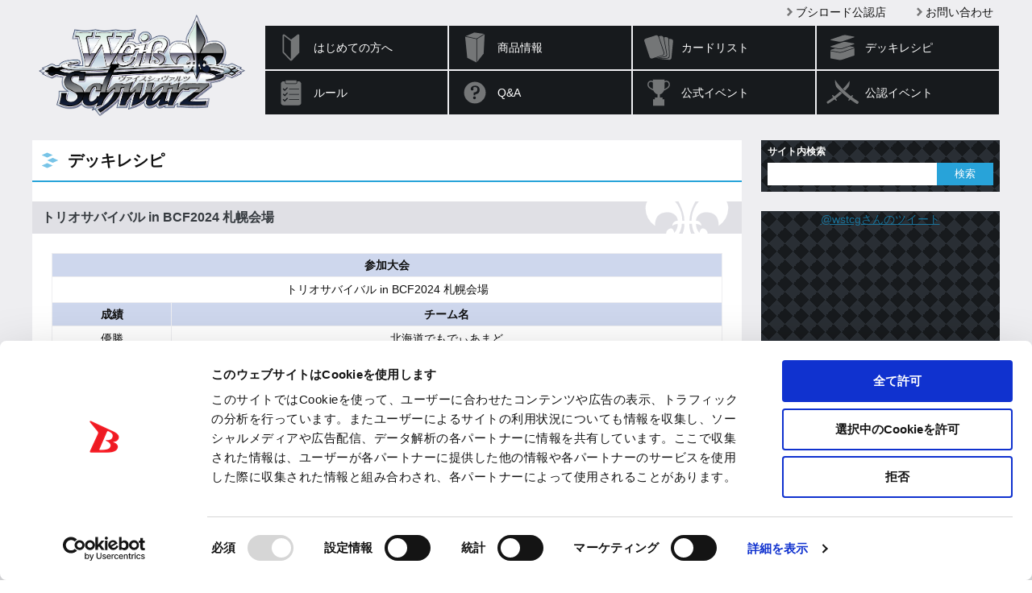

--- FILE ---
content_type: text/html; charset=UTF-8
request_url: https://ws-tcg.com/deckrecipe/detail/bcf2024_sapporo_trio
body_size: 122986
content:
<!DOCTYPE html>
<html lang="ja">
<head>
<meta charset="utf-8">
<meta http-equiv="X-UA-Compatible" content="IE=edge" />
<meta name="viewport" content="width=device-width, initial-scale=1">
<meta name="keywords" content="ヴァイスシュヴァルツ,Weiβ Schwarz,ブシロード,Bushiroad,トレーディングカードゲーム,TCG,魔法少女リリカルなのはStrikerS,魔法少女リリカルなのはA's,魔法少女リリカルなのは The MOVIE 1st,Fate/stay night,Fate/hollow ataraxia,Fate/Zero,魔界戦記ディスガイア,魔界戦記ディスガイア4,ダ・カーポ,D.C.,D.C.II,D.C.Ⅲ,リトルバスターズ,リトルバスターズ!EX,アニメ「リトルバスターズ！」,ペルソナ3,ペルソナ4,TVアニメ「ペルソナ４」,ゼロの使い魔,ゼロの使い魔Ｆ, らき☆すた,リトルバスターズ!エクスタシー,THE KING OF FIGHTERS,戦国BASARA,ＴＶアニメ 戦国BASARA弐,Phantom,CLANNAD,シャイニング・フォース イクサ,涼宮ハルヒの憂鬱,Angel Beats!,クドわふたー,禁書目録II,超電磁砲,灼眼のシャナ,Rewrite,Rewrite Harvest festa!,魔法少女まどか☆マギカ,宇宙をかける少女,舞-HiME,舞-乙HiME,日常,DOG DAYS,CANAAN,アイドルマスター,THE IDOLM@STER,THE IDOLM@STER Dearly Stars,アイドルマスター２,アニメ「アイドルマスター」,FAIRY TAIL,MELTY BLOOD,ヱヴァンゲリヲン新劇場版,探偵オペラ ミルキィホームズ,探偵オペラ　ミルキィホームズ２ ,化物語,刀語,劇場版マクロスＦ,ギルティクラウン,ブラック★ロックシューター,戦姫絶唱シンフォギア,アクセル・ワールド,ソードアート・オンライン,ビビッドレッド・オペレーション,初音ミク -Project DIVA- f,PSYCHO-PASS サイコパス" />
<meta name="description" content="超エンターテイメントTCG『ヴァイスシュヴァルツ』" />
<title>デッキレシピ ｜ ヴァイスシュヴァルツ｜Weiβ Schwarz</title>
<!-- favicon -->
<link rel="apple-touch-icon" sizes="180x180" href="https://ws-tcg.com/wordpress/wp-content/themes/ws-tcg/img/favicon/apple-touch-icon.png?v=kPxLayEwde">
<link rel="icon" type="image/png" sizes="32x32" href="https://ws-tcg.com/wordpress/wp-content/themes/ws-tcg/img/favicon/favicon-32x32.png?v=kPxLayEwde">
<link rel="icon" type="image/png" sizes="16x16" href="https://ws-tcg.com/wordpress/wp-content/themes/ws-tcg/img/favicon/favicon-16x16.png?v=kPxLayEwde">
<link rel="manifest" href="https://ws-tcg.com/wordpress/wp-content/themes/ws-tcg/img/favicon/manifest.json?v=kPxLayEwde">
<link rel="mask-icon" href="https://ws-tcg.com/wordpress/wp-content/themes/ws-tcg/img/favicon/safari-pinned-tab.svg?v=kPxLayEwde" color="#484e55">
<link rel="shortcut icon" href="https://ws-tcg.com/wordpress/wp-content/themes/ws-tcg/img/favicon/favicon.ico?v=kPxLayEwde">
<meta name="msapplication-config" content="https://ws-tcg.com/wordpress/wp-content/themes/ws-tcg/img/favicon/browserconfig.xml?v=kPxLayEwde">
<meta name="theme-color" content="#eeeef1">
<!-- /favicon -->
<link rel="alternate" href="https://en.ws-tcg.com/" hreflang="en" />
<link href="https://ws-tcg.com/wordpress/wp-content/themes/ws-tcg/style.css?20180516_2" rel="stylesheet" type="text/css" media="all" />
<link href="https://ws-tcg.com/wordpress/wp-content/themes/ws-tcg/update.css?20250228" rel="stylesheet" type="text/css" media="all" />
<script src="https://ws-tcg.com/wordpress/wp-content/themes/ws-tcg/js/head.js?20180516_2" charset="UTF-8"></script>
<!-- OGP -->
<meta property="og:type" content="blog">
<meta property="og:description" content="超エンターテイメントTCG『ヴァイスシュヴァルツ』">
<meta property="og:title" content="デッキレシピ">
<meta property="og:url" content="https://ws-tcg.com/deckrecipe/detail/">
<meta property="og:image" content="https://ws-tcg.com/wordpress/wp-content/themes/ws-tcg/img/og-image.jpg">
<meta property="og:site_name" content="ヴァイスシュヴァルツ｜Weiβ Schwarz">
<meta property="og:locale" content="ja_JP" />
<!-- /OGP -->
<!-- Twitter Card -->
<meta name="twitter:card" content="summary">
<meta name="twitter:description" content="超エンターテイメントTCG『ヴァイスシュヴァルツ』">
<meta name="twitter:title" content="デッキレシピ">
<meta name="twitter:url" content="https://ws-tcg.com/deckrecipe/detail/">
<meta name="twitter:image" content="https://ws-tcg.com/wordpress/wp-content/themes/ws-tcg/img/logo-ws.png">
<meta name="twitter:domain" content="ws-tcg.com">
<meta name="twitter:creator" content="@wstcg">
<meta name="twitter:site" content="@wstcg">
<!-- /Twitter Card -->
		<script type="text/javascript">
			window._wpemojiSettings = {"baseUrl":"https:\/\/s.w.org\/images\/core\/emoji\/12.0.0-1\/72x72\/","ext":".png","svgUrl":"https:\/\/s.w.org\/images\/core\/emoji\/12.0.0-1\/svg\/","svgExt":".svg","source":{"concatemoji":"https:\/\/ws-tcg.com\/wordpress\/wp-includes\/js\/wp-emoji-release.min.js?ver=0a092371063215e3d19f87e384236844"}};
			/*! This file is auto-generated */
			!function(e,a,t){var r,n,o,i,p=a.createElement("canvas"),s=p.getContext&&p.getContext("2d");function c(e,t){var a=String.fromCharCode;s.clearRect(0,0,p.width,p.height),s.fillText(a.apply(this,e),0,0);var r=p.toDataURL();return s.clearRect(0,0,p.width,p.height),s.fillText(a.apply(this,t),0,0),r===p.toDataURL()}function l(e){if(!s||!s.fillText)return!1;switch(s.textBaseline="top",s.font="600 32px Arial",e){case"flag":return!c([127987,65039,8205,9895,65039],[127987,65039,8203,9895,65039])&&(!c([55356,56826,55356,56819],[55356,56826,8203,55356,56819])&&!c([55356,57332,56128,56423,56128,56418,56128,56421,56128,56430,56128,56423,56128,56447],[55356,57332,8203,56128,56423,8203,56128,56418,8203,56128,56421,8203,56128,56430,8203,56128,56423,8203,56128,56447]));case"emoji":return!c([55357,56424,55356,57342,8205,55358,56605,8205,55357,56424,55356,57340],[55357,56424,55356,57342,8203,55358,56605,8203,55357,56424,55356,57340])}return!1}function d(e){var t=a.createElement("script");t.src=e,t.defer=t.type="text/javascript",a.getElementsByTagName("head")[0].appendChild(t)}for(i=Array("flag","emoji"),t.supports={everything:!0,everythingExceptFlag:!0},o=0;o<i.length;o++)t.supports[i[o]]=l(i[o]),t.supports.everything=t.supports.everything&&t.supports[i[o]],"flag"!==i[o]&&(t.supports.everythingExceptFlag=t.supports.everythingExceptFlag&&t.supports[i[o]]);t.supports.everythingExceptFlag=t.supports.everythingExceptFlag&&!t.supports.flag,t.DOMReady=!1,t.readyCallback=function(){t.DOMReady=!0},t.supports.everything||(n=function(){t.readyCallback()},a.addEventListener?(a.addEventListener("DOMContentLoaded",n,!1),e.addEventListener("load",n,!1)):(e.attachEvent("onload",n),a.attachEvent("onreadystatechange",function(){"complete"===a.readyState&&t.readyCallback()})),(r=t.source||{}).concatemoji?d(r.concatemoji):r.wpemoji&&r.twemoji&&(d(r.twemoji),d(r.wpemoji)))}(window,document,window._wpemojiSettings);
		</script>
		<style type="text/css">
img.wp-smiley,
img.emoji {
	display: inline !important;
	border: none !important;
	box-shadow: none !important;
	height: 1em !important;
	width: 1em !important;
	margin: 0 .07em !important;
	vertical-align: -0.1em !important;
	background: none !important;
	padding: 0 !important;
}
</style>
	<link rel='stylesheet' id='wp-block-library-css'  href='https://ws-tcg.com/wordpress/wp-includes/css/dist/block-library/style.min.css?ver=0a092371063215e3d19f87e384236844' type='text/css' media='all' />
<link rel='stylesheet' id='contact-form-7-css'  href='https://ws-tcg.com/wordpress/wp-content/plugins/contact-form-7/includes/css/styles.css?ver=5.3.2' type='text/css' media='all' />
<link rel='https://api.w.org/' href='https://ws-tcg.com/wp-json/' />
<link rel="canonical" href="https://ws-tcg.com/deckrecipe/detail/" />
<link rel='shortlink' href='https://ws-tcg.com/?p=737' />
<link rel="alternate" type="application/json+oembed" href="https://ws-tcg.com/wp-json/oembed/1.0/embed?url=https%3A%2F%2Fws-tcg.com%2Fdeckrecipe/detail%2F" />
<link rel="alternate" type="text/xml+oembed" href="https://ws-tcg.com/wp-json/oembed/1.0/embed?url=https%3A%2F%2Fws-tcg.com%2Fdeckrecipe/detail%2F&#038;format=xml" />
		<style type="text/css" id="wp-custom-css">
			.video {
	position: relative;
	height: 0;
	padding: 30px 0 56.25%;
	margin: 30px 0 30px;
	overflow: hidden;
}
.video iframe {
	position: absolute;
	top: 0;
	left: 0;
	width: 100%;
	height: 100%;
}

.grecaptcha-badge { visibility: hidden; }		</style>
		<!-- Google Tag Manager -->
<script>(function(w,d,s,l,i){w[l]=w[l]||[];w[l].push({'gtm.start':
new Date().getTime(),event:'gtm.js'});var f=d.getElementsByTagName(s)[0],
j=d.createElement(s),dl=l!='dataLayer'?'&l='+l:'';j.async=true;j.src=
'https://www.googletagmanager.com/gtm.js?id='+i+dl;f.parentNode.insertBefore(j,f);
})(window,document,'script','dataLayer','GTM-T6RBL75');</script>
<!-- End Google Tag Manager -->
</head>
<body class="deckrecipe-template-default single single-deckrecipe postid-737  deckrecipe">
<!-- Google Tag Manager (noscript) -->
<noscript><iframe src="https://www.googletagmanager.com/ns.html?id=GTM-T6RBL75"
height="0" width="0" style="display:none;visibility:hidden"></iframe></noscript>
<!-- End Google Tag Manager (noscript) -->

<div class="site" id="site">

<div class="site-header">
<div class="site-header-inner">

<h1 class="site-logo"><a href="https://ws-tcg.com/">
<img class="logo-m" src="https://ws-tcg.com/wordpress/wp-content/themes/ws-tcg/img/logo-ws.png" alt="ヴァイスシュヴァルツ">
<img class="logo-s" src="https://ws-tcg.com/wordpress/wp-content/themes/ws-tcg/img/logo-ws-l.png" alt="ヴァイスシュヴァルツ">
</a></h1>

<div class="header-menu-toggle">メニュー</div>
<div class="header-menu">
<ul id="menu-global" class="global-menu"><li id="menu-item-12016" class="top menu-item menu-item-type-custom menu-item-object-custom menu-item-12016"><a href="/">トップ</a></li>
<li id="menu-item-12013" class="about menu-item menu-item-type-custom menu-item-object-custom menu-item-12013"><a href="/about/">はじめての方へ</a></li>
<li id="menu-item-12014" class="products menu-item menu-item-type-custom menu-item-object-custom menu-item-has-children menu-item-12014"><a href="/products/">商品情報</a></li>
<li id="menu-item-12026" class="cardlist menu-item menu-item-type-custom menu-item-object-custom menu-item-12026"><a href="/cardlist/">カードリスト</a></li>
<li id="menu-item-12027" class="deckrecipe menu-item menu-item-type-custom menu-item-object-custom menu-item-12027"><a href="/deckrecipe/">デッキレシピ</a></li>
<li id="menu-item-12028" class="rules menu-item menu-item-type-custom menu-item-object-custom menu-item-12028"><a href="/rules/">ルール</a></li>
<li id="menu-item-12029" class="question menu-item menu-item-type-custom menu-item-object-custom menu-item-12029"><a href="/rules/question/">Q&#038;A</a></li>
<li id="menu-item-12037" class="break-m menu-item menu-item-type-custom menu-item-object-custom menu-item-12037"><a>&#8212; (区切り線) &#8212;</a></li>
<li id="menu-item-15336" class="header-menu-hide menu-item menu-item-type-post_type menu-item-object-rules menu-item-15336"><a href="https://ws-tcg.com/rules/2packws/">２パック★ヴァイスシュヴァルツ</a></li>
<li id="menu-item-12030" class="events-official menu-item menu-item-type-custom menu-item-object-custom menu-item-12030"><a href="/events/official/">公式イベント</a></li>
<li id="menu-item-12031" class="events-certified menu-item menu-item-type-custom menu-item-object-custom menu-item-12031"><a href="/events/certified/">公認イベント</a></li>
<li id="menu-item-12032" class="todays-card menu-item menu-item-type-custom menu-item-object-custom menu-item-12032"><a href="/todays-card/">今日のカード</a></li>
<li id="menu-item-12033" class="movie menu-item menu-item-type-custom menu-item-object-custom menu-item-12033"><a href="/movie/">ムービー</a></li>
<li id="menu-item-12034" class="shops menu-item menu-item-type-custom menu-item-object-custom menu-item-12034"><a href="https://www.bushi-navi.com/storelist?game_title_ids%5B%5D%5B%5D=2&#038;limit=20&#038;offset=0">ブシロード公認店</a></li>
<li id="menu-item-12035" class="support menu-item menu-item-type-custom menu-item-object-custom menu-item-12035"><a href="/support/">お問い合わせ</a></li>
<li id="menu-item-12038" class="english menu-item menu-item-type-custom menu-item-object-custom menu-item-12038"><a href="https://en.ws-tcg.com/">English</a></li>
</ul><!-- search-box -->
<div class="search-box">
<h3 class="widget-heading">サイト内検索</h3>
<!-- フォーム -->
<form class="searchform-list" method="get" action="https://ws-tcg.com/">
<input class="searchform-input" type="text" name="s" />
<input type="button" value="検索" onclick="submit();" />
</form>
<!-- /フォーム -->
</div>
<!-- /search-box -->
</div><!-- .header-menu -->

</div><!-- .site-header-inner -->
</div><!-- .site-header -->


<div class="site-main">
<div class="site-content">
<div class="site-content-inner">
<h2 class="group-heading">デッキレシピ</h2>
<!-- entry-content -->
<div class="entry-content">

<div class="contents-box-main system">

<div class="deckrecipe">
<h3>トリオサバイバル in BCF2024 札幌会場</h3>




<!-- deckrecipe-table -->
<a name="#1" id="1"></a>
<a name="#recipe1" id="recipe1"></a>
<table class="deckrecipe_title_table">
<tr><th colspan="3">参加大会</th></tr>
<tr><td colspan="3">トリオサバイバル in BCF2024 札幌会場</td></tr>

<tr>
<th>成績</th>
<th colspan="2">チーム名</th>
</tr>
<tr>
<td>優勝</td>
<td colspan="2">北海道でもでぃあまど</td>
</tr>
<tr>
<th>役職</th>
<th>入賞者HN</th>
<th>デッキ名</th>
</tr>
<tr>
<td>大将</td>
<td>しおぴぃ＠沢界隈</td>
<td>No.1☆</td>
</tr>

<tr><th colspan="3">ネオスタンダード区分</th></tr>
<tr><td colspan="3">Disney</td></tr>
<tr><th colspan="3">デッキ種別</th></tr>
<tr><td colspan="3">ネオスタンダード構築</td></tr>

<tr><th colspan="3">デッキログコード</th></tr>
<tr><td colspan="3"><a href="https://decklog.bushiroad.com/view/4R0AX" target="_blank">4R0AX</a></td></tr>

<tr><th colspan="3" class="alt">コメント</th></tr>
<tr><td colspan="3">No.1☆になりたいピンチは何度でも<br />
壊して進むの高い壁を<br />
No.1☆って頑張ってきたみんなを連れてくよ<br />
必ずendless sky!!<br />
<br />
もしも君達とヴァイスシュヴァルツをしたら<br />
個人7-0チーム優勝、TRUEエンドFin<br />
<br />
運営スタッフと対戦してくれた方々<br />
わけわからんデッキの調整相手になってくれた皆<br />
組んでくれた関東のSac.と現地民のどりぶる<br />
今期の有効勝利数が"冷徹なあの人"より多いザキ<br />
本当にありがとうございました<br />
<br />
一つ、山下パチンコに頼らないこと<br />
二つ、無駄な集中をしないこと<br />
三つ、自動ダメージを封じること<br />
四つ、電源はバウンスを使うこと<br />
五つ、防御札に選ばれないこと<br />
六つ、確山はミニーで仕留めること<br />
七つ、弱い山を受け入れること<br />
──全ては"でぃあまど"の名の下に──</td></tr>
<tr><th colspan="3" class="alt">お気に入りカード</th></tr>
<tr><td colspan="3">
<img src="/wordpress/wp-content/images/cardlist/m/mrw_s111/mrd_S111_003.png" />
</td></tr>
</table>

<table class="deckrecipe_table">
<tr>
<th>番号</th>
<th>カード名</th>
<th>Lv/コスト</th>
<th>枚数</th>
</tr>
<tr class="kind_2"><th colspan="4">▼キャラカード</th></tr>
<tr class="kind_2 color_green">
<td class="cardno">Dds/S104-028</td>
<td class="cardname"><a href="https://ws-tcg.com/cardlist/?cardno=Dds/S104-028">"美しい心" 白雪姫</a></td>
<td class="cardlevel_cost">0/0</td>
<td class="cardnum">３枚</td>
</tr>
<tr class="kind_2 color_red">
<td class="cardno">Dds/S104-057</td>
<td class="cardname"><a href="https://ws-tcg.com/cardlist/?cardno=Dds/S104-057">美しい魔法使い メリー・ポピンズ</a></td>
<td class="cardlevel_cost">0/0</td>
<td class="cardnum">３枚</td>
</tr>
<tr class="kind_2 color_blue">
<td class="cardno">Dds/S104-078</td>
<td class="cardname"><a href="https://ws-tcg.com/cardlist/?cardno=Dds/S104-078">"人魚のプリンセス" アリエル</a></td>
<td class="cardlevel_cost">0/0</td>
<td class="cardnum">２枚</td>
</tr>
<tr class="kind_2 color_blue">
<td class="cardno">Dds/S104-089</td>
<td class="cardname"><a href="https://ws-tcg.com/cardlist/?cardno=Dds/S104-089">フェアリーゴッドマザー</a></td>
<td class="cardlevel_cost">0/0</td>
<td class="cardnum">１枚</td>
</tr>
<tr class="kind_2 color_yellow">
<td class="cardno">MRd/S111-010</td>
<td class="cardname"><a href="https://ws-tcg.com/cardlist/?cardno=MRd/S111-010">“ミラー・ウォリアーズ”ラプンツェル</a></td>
<td class="cardlevel_cost">0/0</td>
<td class="cardnum">３枚</td>
</tr>
<tr class="kind_2 color_green">
<td class="cardno">MRd/S111-022</td>
<td class="cardname"><a href="https://ws-tcg.com/cardlist/?cardno=MRd/S111-022">“Stalwart Friend of the Forest”白雪姫</a></td>
<td class="cardlevel_cost">0/0</td>
<td class="cardnum">２枚</td>
</tr>
<tr class="kind_2 color_red">
<td class="cardno">MRd/S111-053</td>
<td class="cardname"><a href="https://ws-tcg.com/cardlist/?cardno=MRd/S111-053">“Curse Collector”ジャック・スパロウ</a></td>
<td class="cardlevel_cost">0/0</td>
<td class="cardnum">４枚</td>
</tr>
<tr class="kind_2 color_yellow">
<td class="cardno">Dds/S104-004</td>
<td class="cardname"><a href="https://ws-tcg.com/cardlist/?cardno=Dds/S104-004">くまのぬいぐるみ プー</a></td>
<td class="cardlevel_cost">1/0</td>
<td class="cardnum">４枚</td>
</tr>
<tr class="kind_2 color_yellow">
<td class="cardno">MRd/S111-005</td>
<td class="cardname"><a href="https://ws-tcg.com/cardlist/?cardno=MRd/S111-005">“Heart's Fire Fighter”ミニーマウス</a></td>
<td class="cardlevel_cost">1/0</td>
<td class="cardnum">２枚</td>
</tr>
<tr class="kind_2 color_green">
<td class="cardno">Dds/S104-040</td>
<td class="cardname"><a href="https://ws-tcg.com/cardlist/?cardno=Dds/S104-040">ピノキオ＆フィガロ</a></td>
<td class="cardlevel_cost">2/1</td>
<td class="cardnum">２枚</td>
</tr>
<tr class="kind_2 color_yellow">
<td class="cardno">MRd/S111-014</td>
<td class="cardname"><a href="https://ws-tcg.com/cardlist/?cardno=MRd/S111-014">“ミラー・ウォリアーズ”アリス</a></td>
<td class="cardlevel_cost">2/1</td>
<td class="cardnum">１枚</td>
</tr>
<tr class="kind_2 color_yellow">
<td class="cardno">MRd/S111-002</td>
<td class="cardname"><a href="https://ws-tcg.com/cardlist/?cardno=MRd/S111-002">“Illuminated Warrior”ラプンツェル</a></td>
<td class="cardlevel_cost">3/2</td>
<td class="cardnum">２枚</td>
</tr>
<tr class="kind_2 color_yellow">
<td class="cardno">MRd/S111-003</td>
<td class="cardname"><a href="https://ws-tcg.com/cardlist/?cardno=MRd/S111-003">“Stellar Sorcerer”ミッキーマウス</a></td>
<td class="cardlevel_cost">3/2</td>
<td class="cardnum">４枚</td>
</tr>
<tr class="kind_2 color_yellow">
<td class="cardno">MRd/S111-007</td>
<td class="cardname"><a href="https://ws-tcg.com/cardlist/?cardno=MRd/S111-007">“Stellar-Powered Walking Disaster”グーフィー</a></td>
<td class="cardlevel_cost">3/2</td>
<td class="cardnum">２枚</td>
</tr>
<tr class="kind_2 color_green">
<td class="cardno">MRd/S111-038</td>
<td class="cardname"><a href="https://ws-tcg.com/cardlist/?cardno=MRd/S111-038">“Vainglorious Vengeful Swordsman”フック船長</a></td>
<td class="cardlevel_cost">3/2</td>
<td class="cardnum">１枚</td>
</tr>
<tr class="kind_2 color_red">
<td class="cardno">MRd/S111-059</td>
<td class="cardname"><a href="https://ws-tcg.com/cardlist/?cardno=MRd/S111-059">“Inventor of Holiday Spirit”ジャック・スケリントン</a></td>
<td class="cardlevel_cost">3/2</td>
<td class="cardnum">１枚</td>
</tr>
<tr class="kind_2 color_yellow">
<td class="cardno">MRd/S111-T07</td>
<td class="cardname"><a href="https://ws-tcg.com/cardlist/?cardno=MRd/S111-T07">“ミラー・ウォリアーズ”ミニーマウス</a></td>
<td class="cardlevel_cost">3/2</td>
<td class="cardnum">１枚</td>
</tr>
<tr class="kind_2 color_blue">
<td class="cardno">MRd/S111-T18</td>
<td class="cardname"><a href="https://ws-tcg.com/cardlist/?cardno=MRd/S111-T18">“ミラー・ウォリアーズ”アナ</a></td>
<td class="cardlevel_cost">3/2</td>
<td class="cardnum">２枚</td>
</tr>
<tr class="kind_3"><th colspan="4">▼イベントカード</th></tr>
<tr class="kind_3 color_yellow">
<td class="cardno">MRd/S111-T09</td>
<td class="cardname"><a href="https://ws-tcg.com/cardlist/?cardno=MRd/S111-T09">Stellar Mirror</a></td>
<td class="cardlevel_cost">3/0</td>
<td class="cardnum">２枚</td>
</tr>
<tr class="kind_4"><th colspan="4">▼クライマックスカード</th></tr>
<tr class="kind_4 color_yellow">
<td class="cardno">Dds/S104-026</td>
<td class="cardname"><a href="https://ws-tcg.com/cardlist/?cardno=Dds/S104-026">くまのプーさん</a></td>
<td class="cardlevel_cost">-/-</td>
<td class="cardnum">４枚</td>
</tr>
<tr class="kind_4 color_yellow">
<td class="cardno">MRd/S111-020</td>
<td class="cardname"><a href="https://ws-tcg.com/cardlist/?cardno=MRd/S111-020">Cosmic Command</a></td>
<td class="cardlevel_cost">-/-</td>
<td class="cardnum">４枚</td>
</tr>

</table>
<!-- /deckrecipe-table -->
<div class="hr"><hr /></div>


<!-- deckrecipe-table -->
<a name="#2" id="2"></a>
<a name="#recipe2" id="recipe2"></a>
<table class="deckrecipe_title_table">
<tr><th colspan="3">参加大会</th></tr>
<tr><td colspan="3">トリオサバイバル in BCF2024 札幌会場</td></tr>

<tr>
<th>成績</th>
<th colspan="2">チーム名</th>
</tr>
<tr>
<td>優勝</td>
<td colspan="2">北海道でもでぃあまど</td>
</tr>
<tr>
<th>役職</th>
<th>入賞者HN</th>
<th>デッキ名</th>
</tr>
<tr>
<td>中堅</td>
<td>どりぶる</td>
<td>緋弾のありや</td>
</tr>

<tr><th colspan="3">ネオスタンダード区分</th></tr>
<tr><td colspan="3">D_CIDE TRAUMEREI</td></tr>
<tr><th colspan="3">デッキ種別</th></tr>
<tr><td colspan="3">ネオスタンダード構築</td></tr>

<tr><th colspan="3">デッキログコード</th></tr>
<tr><td colspan="3"><a href="https://decklog.bushiroad.com/view/5UYQP" target="_blank">5UYQP</a></td></tr>

<tr><th colspan="3" class="alt">コメント</th></tr>
<tr><td colspan="3">今期は本当にデッキが決まらず迷走して、調整期間も全く勝てなくて辛い期間でしたが最後に結果が出てよかったです！<br />
いつも調整付き合ってくれたガチンコ調整会鯖のみんな、殺怒羅のみんな、鉄花壇のみんな、仕事人ザキ様、それと組んでくれたしおぴぃさん、さくぞうさんありがとう！<br />
<br />
北海道きたらホッケ食えよ！</td></tr>
<tr><th colspan="3" class="alt">お気に入りカード</th></tr>
<tr><td colspan="3">
<img src="/wordpress/wp-content/images/cardlist/d/dct_s86/dct_s86_006.png" />
</td></tr>
</table>

<table class="deckrecipe_table">
<tr>
<th>番号</th>
<th>カード名</th>
<th>Lv/コスト</th>
<th>枚数</th>
</tr>
<tr class="kind_2"><th colspan="4">▼キャラカード</th></tr>
<tr class="kind_2 color_yellow">
<td class="cardno">DCT/S86-008</td>
<td class="cardname"><a href="https://ws-tcg.com/cardlist/?cardno=DCT/S86-008">生徒会選挙 周一</a></td>
<td class="cardlevel_cost">0/0</td>
<td class="cardnum">１枚</td>
</tr>
<tr class="kind_2 color_yellow">
<td class="cardno">DCT/S86-016</td>
<td class="cardname"><a href="https://ws-tcg.com/cardlist/?cardno=DCT/S86-016">思い出の場所 無弦</a></td>
<td class="cardlevel_cost">0/0</td>
<td class="cardnum">３枚</td>
</tr>
<tr class="kind_2 color_green">
<td class="cardno">DCT/S86-028</td>
<td class="cardname"><a href="https://ws-tcg.com/cardlist/?cardno=DCT/S86-028">賑やかなお茶会 愛莉</a></td>
<td class="cardlevel_cost">0/0</td>
<td class="cardnum">１枚</td>
</tr>
<tr class="kind_2 color_blue">
<td class="cardno">DCT/S86-076</td>
<td class="cardname"><a href="https://ws-tcg.com/cardlist/?cardno=DCT/S86-076">気付いた感情 える</a></td>
<td class="cardlevel_cost">0/0</td>
<td class="cardnum">４枚</td>
</tr>
<tr class="kind_2 color_blue">
<td class="cardno">DCT/S86-077</td>
<td class="cardname"><a href="https://ws-tcg.com/cardlist/?cardno=DCT/S86-077">慣れないお出迎え える</a></td>
<td class="cardlevel_cost">0/0</td>
<td class="cardnum">４枚</td>
</tr>
<tr class="kind_2 color_blue">
<td class="cardno">DCT/S86-081</td>
<td class="cardname"><a href="https://ws-tcg.com/cardlist/?cardno=DCT/S86-081">明日の約束 亞希</a></td>
<td class="cardlevel_cost">0/0</td>
<td class="cardnum">３枚</td>
</tr>
<tr class="kind_2 color_blue">
<td class="cardno">DCT/S86-104</td>
<td class="cardname"><a href="https://ws-tcg.com/cardlist/?cardno=DCT/S86-104">孤独な戦士 える</a></td>
<td class="cardlevel_cost">0/0</td>
<td class="cardnum">１枚</td>
</tr>
<tr class="kind_2 color_blue">
<td class="cardno">DCT/S86-T12</td>
<td class="cardname"><a href="https://ws-tcg.com/cardlist/?cardno=DCT/S86-T12">照らされた鮮血 える</a></td>
<td class="cardlevel_cost">0/0</td>
<td class="cardnum">３枚</td>
</tr>
<tr class="kind_2 color_yellow">
<td class="cardno">DCT/S86-011</td>
<td class="cardname"><a href="https://ws-tcg.com/cardlist/?cardno=DCT/S86-011">神社の娘 ありや</a></td>
<td class="cardlevel_cost">1/0</td>
<td class="cardnum">４枚</td>
</tr>
<tr class="kind_2 color_blue">
<td class="cardno">DCT/S86-T15</td>
<td class="cardname"><a href="https://ws-tcg.com/cardlist/?cardno=DCT/S86-T15">古堅 蘭堂</a></td>
<td class="cardlevel_cost">1/0</td>
<td class="cardnum">４枚</td>
</tr>
<tr class="kind_2 color_yellow">
<td class="cardno">DCT/S86-006</td>
<td class="cardname"><a href="https://ws-tcg.com/cardlist/?cardno=DCT/S86-006">“夢見る人” ありや</a></td>
<td class="cardlevel_cost">1/1</td>
<td class="cardnum">３枚</td>
</tr>
<tr class="kind_2 color_blue">
<td class="cardno">DCT/S86-084</td>
<td class="cardname"><a href="https://ws-tcg.com/cardlist/?cardno=DCT/S86-084">虹がかかるひととき 蘭堂</a></td>
<td class="cardlevel_cost">2/1</td>
<td class="cardnum">３枚</td>
</tr>
<tr class="kind_2 color_blue">
<td class="cardno">DCT/S86-079</td>
<td class="cardname"><a href="https://ws-tcg.com/cardlist/?cardno=DCT/S86-079">夢見る高校生 蘭堂</a></td>
<td class="cardlevel_cost">3/2</td>
<td class="cardnum">２枚</td>
</tr>
<tr class="kind_2 color_blue">
<td class="cardno">DCT/S86-085</td>
<td class="cardname"><a href="https://ws-tcg.com/cardlist/?cardno=DCT/S86-085">恋する少女 凛</a></td>
<td class="cardlevel_cost">3/2</td>
<td class="cardnum">１枚</td>
</tr>
<tr class="kind_2 color_blue">
<td class="cardno">DCT/S86-P05S</td>
<td class="cardname"><a href="https://ws-tcg.com/cardlist/?cardno=DCT/S86-P05S">選ばれた者の使命 蘭堂＆える</a></td>
<td class="cardlevel_cost">3/2</td>
<td class="cardnum">１枚</td>
</tr>
<tr class="kind_3"><th colspan="4">▼イベントカード</th></tr>
<tr class="kind_3 color_blue">
<td class="cardno">DCT/S86-T18</td>
<td class="cardname"><a href="https://ws-tcg.com/cardlist/?cardno=DCT/S86-T18">カフェで自撮り</a></td>
<td class="cardlevel_cost">1/0</td>
<td class="cardnum">３枚</td>
</tr>
<tr class="kind_3 color_blue">
<td class="cardno">DCT/S86-096</td>
<td class="cardname"><a href="https://ws-tcg.com/cardlist/?cardno=DCT/S86-096">馳せる想い</a></td>
<td class="cardlevel_cost">2/4</td>
<td class="cardnum">１枚</td>
</tr>
<tr class="kind_4"><th colspan="4">▼クライマックスカード</th></tr>
<tr class="kind_4 color_blue">
<td class="cardno">DCT/S86-098</td>
<td class="cardname"><a href="https://ws-tcg.com/cardlist/?cardno=DCT/S86-098">怒りを胸に</a></td>
<td class="cardlevel_cost">-/-</td>
<td class="cardnum">４枚</td>
</tr>
<tr class="kind_4 color_blue">
<td class="cardno">DCT/S86-T19</td>
<td class="cardname"><a href="https://ws-tcg.com/cardlist/?cardno=DCT/S86-T19">踊る絵心</a></td>
<td class="cardlevel_cost">-/-</td>
<td class="cardnum">４枚</td>
</tr>

</table>
<!-- /deckrecipe-table -->
<div class="hr"><hr /></div>


<!-- deckrecipe-table -->
<a name="#3" id="3"></a>
<a name="#recipe3" id="recipe3"></a>
<table class="deckrecipe_title_table">
<tr><th colspan="3">参加大会</th></tr>
<tr><td colspan="3">トリオサバイバル in BCF2024 札幌会場</td></tr>

<tr>
<th>成績</th>
<th colspan="2">チーム名</th>
</tr>
<tr>
<td>優勝</td>
<td colspan="2">北海道でもでぃあまど</td>
</tr>
<tr>
<th>役職</th>
<th>入賞者HN</th>
<th>デッキ名</th>
</tr>
<tr>
<td>先鋒</td>
<td>Sac.</td>
<td>トーカの焼き土産</td>
</tr>

<tr><th colspan="3">ネオスタンダード区分</th></tr>
<tr><td colspan="3">グリザイアシリーズ</td></tr>
<tr><th colspan="3">デッキ種別</th></tr>
<tr><td colspan="3">ネオスタンダード構築</td></tr>

<tr><th colspan="3">デッキログコード</th></tr>
<tr><td colspan="3"><a href="https://decklog.bushiroad.com/view/3U739" target="_blank">3U739</a></td></tr>

<tr><th colspan="3" class="alt">コメント</th></tr>
<tr><td colspan="3">トーカが使いたくてこのデッキつくりました。<br />
個人3-4(予選全敗、決勝トナメ全勝)だったけど、チームの噛み合わせが良すぎて優勝できました。勝ち運すごいです。<br />
課題だらけでしたので精進します。<br />
<br />
組んでくれたしおぴぃさんとどりぶるさんをはじめ、ねこっちサバメン、前橋・高崎の方々等に感謝です。<br />
対戦ありがとうございました。<br />
<br />
エマきゅぴはいいぞ。</td></tr>
<tr><th colspan="3" class="alt">お気に入りカード</th></tr>
<tr><td colspan="3">
<img src="/wordpress/wp-content/images/cardlist/g/gri_s112/gri_s112_024.png" />
</td></tr>
</table>

<table class="deckrecipe_table">
<tr>
<th>番号</th>
<th>カード名</th>
<th>Lv/コスト</th>
<th>枚数</th>
</tr>
<tr class="kind_2"><th colspan="4">▼キャラカード</th></tr>
<tr class="kind_2 color_green">
<td class="cardno">GRI/S112-022</td>
<td class="cardname"><a href="https://ws-tcg.com/cardlist/?cardno=GRI/S112-022">魔眼使い グミ</a></td>
<td class="cardlevel_cost">0/0</td>
<td class="cardnum">３枚</td>
</tr>
<tr class="kind_2 color_red">
<td class="cardno">GRI/S112-043</td>
<td class="cardname"><a href="https://ws-tcg.com/cardlist/?cardno=GRI/S112-043">私は、ニンジャなのだから ムラサキ</a></td>
<td class="cardlevel_cost">0/0</td>
<td class="cardnum">４枚</td>
</tr>
<tr class="kind_2 color_blue">
<td class="cardno">GRI/S112-072</td>
<td class="cardname"><a href="https://ws-tcg.com/cardlist/?cardno=GRI/S112-072">命を背負って クリス</a></td>
<td class="cardlevel_cost">0/0</td>
<td class="cardnum">４枚</td>
</tr>
<tr class="kind_2 color_blue">
<td class="cardno">GRI/S112-076</td>
<td class="cardname"><a href="https://ws-tcg.com/cardlist/?cardno=GRI/S112-076">タナトス・システム</a></td>
<td class="cardlevel_cost">0/0</td>
<td class="cardnum">３枚</td>
</tr>
<tr class="kind_2 color_blue">
<td class="cardno">GRI/S112-085</td>
<td class="cardname"><a href="https://ws-tcg.com/cardlist/?cardno=GRI/S112-085">“美浜学園” ムラサキ</a></td>
<td class="cardlevel_cost">0/0</td>
<td class="cardnum">２枚</td>
</tr>
<tr class="kind_2 color_blue">
<td class="cardno">GRI/S72-086</td>
<td class="cardname"><a href="https://ws-tcg.com/cardlist/?cardno=GRI/S72-086">幼げな容姿 千鶴</a></td>
<td class="cardlevel_cost">0/0</td>
<td class="cardnum">２枚</td>
</tr>
<tr class="kind_2 color_green">
<td class="cardno">GRI/S112-029</td>
<td class="cardname"><a href="https://ws-tcg.com/cardlist/?cardno=GRI/S112-029">マークスマン トーカ</a></td>
<td class="cardlevel_cost">1/0</td>
<td class="cardnum">４枚</td>
</tr>
<tr class="kind_2 color_blue">
<td class="cardno">GRI/S84-101</td>
<td class="cardname"><a href="https://ws-tcg.com/cardlist/?cardno=GRI/S84-101">迷宮に咲く花 由美子</a></td>
<td class="cardlevel_cost">1/0</td>
<td class="cardnum">４枚</td>
</tr>
<tr class="kind_2 color_blue">
<td class="cardno">GRI/S84-122</td>
<td class="cardname"><a href="https://ws-tcg.com/cardlist/?cardno=GRI/S84-122">鈴蘭の花 千鶴</a></td>
<td class="cardlevel_cost">1/0</td>
<td class="cardnum">１枚</td>
</tr>
<tr class="kind_2 color_green">
<td class="cardno">GRI/S112-033</td>
<td class="cardname"><a href="https://ws-tcg.com/cardlist/?cardno=GRI/S112-033">夜戦強襲 ベルベット</a></td>
<td class="cardlevel_cost">2/1</td>
<td class="cardnum">１枚</td>
</tr>
<tr class="kind_2 color_green">
<td class="cardno">GRI/S112-023</td>
<td class="cardname"><a href="https://ws-tcg.com/cardlist/?cardno=GRI/S112-023">黎明の蝶 有坂</a></td>
<td class="cardlevel_cost">3/2</td>
<td class="cardnum">４枚</td>
</tr>
<tr class="kind_2 color_green">
<td class="cardno">GRI/S112-024</td>
<td class="cardname"><a href="https://ws-tcg.com/cardlist/?cardno=GRI/S112-024">大人になるということ トーカ</a></td>
<td class="cardlevel_cost">3/2</td>
<td class="cardnum">４枚</td>
</tr>
<tr class="kind_2 color_blue">
<td class="cardno">GRI/S112-074</td>
<td class="cardname"><a href="https://ws-tcg.com/cardlist/?cardno=GRI/S112-074">伝習員 ハルト</a></td>
<td class="cardlevel_cost">3/2</td>
<td class="cardnum">２枚</td>
</tr>
<tr class="kind_3"><th colspan="4">▼イベントカード</th></tr>
<tr class="kind_3 color_green">
<td class="cardno">GRI/S112-039</td>
<td class="cardname"><a href="https://ws-tcg.com/cardlist/?cardno=GRI/S112-039">遠い日の約束</a></td>
<td class="cardlevel_cost">1/1</td>
<td class="cardnum">４枚</td>
</tr>
<tr class="kind_4"><th colspan="4">▼クライマックスカード</th></tr>
<tr class="kind_4 color_green">
<td class="cardno">GRI/S112-041</td>
<td class="cardname"><a href="https://ws-tcg.com/cardlist/?cardno=GRI/S112-041">ツープラトン式・変則クリードマンスタイル</a></td>
<td class="cardlevel_cost">-/-</td>
<td class="cardnum">４枚</td>
</tr>
<tr class="kind_4 color_blue">
<td class="cardno">GRI/S84-129</td>
<td class="cardname"><a href="https://ws-tcg.com/cardlist/?cardno=GRI/S84-129">気がついた幸せ</a></td>
<td class="cardlevel_cost">-/-</td>
<td class="cardnum">４枚</td>
</tr>

</table>
<!-- /deckrecipe-table -->
<div class="hr"><hr /></div>


<!-- deckrecipe-table -->
<a name="#4" id="4"></a>
<a name="#recipe4" id="recipe4"></a>
<table class="deckrecipe_title_table">
<tr><th colspan="3">参加大会</th></tr>
<tr><td colspan="3">トリオサバイバル in BCF2024 札幌会場</td></tr>

<tr>
<th>成績</th>
<th colspan="2">チーム名</th>
</tr>
<tr>
<td>準優勝</td>
<td colspan="2">North ARW</td>
</tr>
<tr>
<th>役職</th>
<th>入賞者HN</th>
<th>デッキ名</th>
</tr>
<tr>
<td>大将</td>
<td>アイディーン</td>
<td>アレキン倶楽部V4</td>
</tr>

<tr><th colspan="3">ネオスタンダード区分</th></tr>
<tr><td colspan="3">パズル＆ドラゴンズ</td></tr>
<tr><th colspan="3">デッキ種別</th></tr>
<tr><td colspan="3">ネオスタンダード構築</td></tr>

<tr><th colspan="3">デッキログコード</th></tr>
<tr><td colspan="3"><a href="https://decklog.bushiroad.com/view/1B83V" target="_blank">1B83V</a></td></tr>

<tr><th colspan="3" class="alt">コメント</th></tr>
<tr><td colspan="3">対戦していただいた皆さん、一緒に最後まで戦ってくれたkamuさん、魔エイさんありがとうございました!!<br />
ネイ亡き後のパズドラでレシピ載せれたこと嬉しく思います。</td></tr>
<tr><th colspan="3" class="alt">お気に入りカード</th></tr>
<tr><td colspan="3">
<img src="/wordpress/wp-content/images/cardlist/p/pad_s105/pad_s105_008.png" />
</td></tr>
</table>

<table class="deckrecipe_table">
<tr>
<th>番号</th>
<th>カード名</th>
<th>Lv/コスト</th>
<th>枚数</th>
</tr>
<tr class="kind_2"><th colspan="4">▼キャラカード</th></tr>
<tr class="kind_2 color_yellow">
<td class="cardno">PAD/S105-001</td>
<td class="cardname"><a href="https://ws-tcg.com/cardlist/?cardno=PAD/S105-001">アマテラス＆ツクヨミ</a></td>
<td class="cardlevel_cost">0/0</td>
<td class="cardnum">１枚</td>
</tr>
<tr class="kind_2 color_yellow">
<td class="cardno">PAD/S105-001SP</td>
<td class="cardname"><a href="https://ws-tcg.com/cardlist/?cardno=PAD/S105-001SP">アマテラス＆ツクヨミ</a></td>
<td class="cardlevel_cost">0/0</td>
<td class="cardnum">３枚</td>
</tr>
<tr class="kind_2 color_yellow">
<td class="cardno">PAD/S105-008</td>
<td class="cardname"><a href="https://ws-tcg.com/cardlist/?cardno=PAD/S105-008">麒麟の化身・サクヤ</a></td>
<td class="cardlevel_cost">0/0</td>
<td class="cardnum">１枚</td>
</tr>
<tr class="kind_2 color_green">
<td class="cardno">PAD/S105-036</td>
<td class="cardname"><a href="https://ws-tcg.com/cardlist/?cardno=PAD/S105-036">北方の親愛神・メイメイ</a></td>
<td class="cardlevel_cost">0/0</td>
<td class="cardnum">４枚</td>
</tr>
<tr class="kind_2 color_red">
<td class="cardno">PAD/S105-053S</td>
<td class="cardname"><a href="https://ws-tcg.com/cardlist/?cardno=PAD/S105-053S">恩讐の退魔師・セイナ</a></td>
<td class="cardlevel_cost">0/0</td>
<td class="cardnum">４枚</td>
</tr>
<tr class="kind_2 color_blue">
<td class="cardno">PAD/S105-080S</td>
<td class="cardname"><a href="https://ws-tcg.com/cardlist/?cardno=PAD/S105-080S">冥星の喜女神・ウルカ</a></td>
<td class="cardlevel_cost">0/0</td>
<td class="cardnum">４枚</td>
</tr>
<tr class="kind_2 color_blue">
<td class="cardno">PAD/S105-087</td>
<td class="cardname"><a href="https://ws-tcg.com/cardlist/?cardno=PAD/S105-087">楽園の観察者・メタトロン</a></td>
<td class="cardlevel_cost">0/0</td>
<td class="cardnum">１枚</td>
</tr>
<tr class="kind_2 color_red">
<td class="cardno">PAD/S105-P04</td>
<td class="cardname"><a href="https://ws-tcg.com/cardlist/?cardno=PAD/S105-P04">初日の朱雀姫・レイラン</a></td>
<td class="cardlevel_cost">0/0</td>
<td class="cardnum">２枚</td>
</tr>
<tr class="kind_2 color_green">
<td class="cardno">PAD/S105-030S</td>
<td class="cardname"><a href="https://ws-tcg.com/cardlist/?cardno=PAD/S105-030S">迎春の狩猟姫・アルテミス</a></td>
<td class="cardlevel_cost">1/0</td>
<td class="cardnum">４枚</td>
</tr>
<tr class="kind_2 color_green">
<td class="cardno">PAD/S105-046</td>
<td class="cardname"><a href="https://ws-tcg.com/cardlist/?cardno=PAD/S105-046">超転生オシリス</a></td>
<td class="cardlevel_cost">1/0</td>
<td class="cardnum">４枚</td>
</tr>
<tr class="kind_2 color_yellow">
<td class="cardno">PAD/S105-021</td>
<td class="cardname"><a href="https://ws-tcg.com/cardlist/?cardno=PAD/S105-021">転生貂蝉</a></td>
<td class="cardlevel_cost">2/1</td>
<td class="cardnum">１枚</td>
</tr>
<tr class="kind_2 color_green">
<td class="cardno">PAD/S105-038</td>
<td class="cardname"><a href="https://ws-tcg.com/cardlist/?cardno=PAD/S105-038">遍照の花嫁・ルシャナ</a></td>
<td class="cardlevel_cost">2/1</td>
<td class="cardnum">１枚</td>
</tr>
<tr class="kind_2 color_blue">
<td class="cardno">PAD/S105-090</td>
<td class="cardname"><a href="https://ws-tcg.com/cardlist/?cardno=PAD/S105-090">蒼の海賊龍・アルビダ</a></td>
<td class="cardlevel_cost">2/1</td>
<td class="cardnum">１枚</td>
</tr>
<tr class="kind_2 color_blue">
<td class="cardno">PAD/S105-095</td>
<td class="cardname"><a href="https://ws-tcg.com/cardlist/?cardno=PAD/S105-095">超転生ヌト</a></td>
<td class="cardlevel_cost">2/1</td>
<td class="cardnum">２枚</td>
</tr>
<tr class="kind_2 color_green">
<td class="cardno">PAD/S105-027S</td>
<td class="cardname"><a href="https://ws-tcg.com/cardlist/?cardno=PAD/S105-027S">遠征のアレキサンダー</a></td>
<td class="cardlevel_cost">3/2</td>
<td class="cardnum">４枚</td>
</tr>
<tr class="kind_2 color_green">
<td class="cardno">PAD/S105-032S</td>
<td class="cardname"><a href="https://ws-tcg.com/cardlist/?cardno=PAD/S105-032S">樹望龍の癒し手・アリナ</a></td>
<td class="cardlevel_cost">3/2</td>
<td class="cardnum">１枚</td>
</tr>
<tr class="kind_2 color_blue">
<td class="cardno">PAD/S105-078SP</td>
<td class="cardname"><a href="https://ws-tcg.com/cardlist/?cardno=PAD/S105-078SP">堕天使ルシファー＆熾天使ルシファー</a></td>
<td class="cardlevel_cost">3/2</td>
<td class="cardnum">２枚</td>
</tr>
<tr class="kind_2 color_blue">
<td class="cardno">PAD/S105-096</td>
<td class="cardname"><a href="https://ws-tcg.com/cardlist/?cardno=PAD/S105-096">海王神・ネプチューン</a></td>
<td class="cardlevel_cost">3/2</td>
<td class="cardnum">１枚</td>
</tr>
<tr class="kind_2 color_yellow">
<td class="cardno">PAD/S105-T08</td>
<td class="cardname"><a href="https://ws-tcg.com/cardlist/?cardno=PAD/S105-T08">万天の全能神・ゼウス＝ヴァース</a></td>
<td class="cardlevel_cost">3/2</td>
<td class="cardnum">１枚</td>
</tr>
<tr class="kind_3"><th colspan="4">▼イベントカード</th></tr>
<tr class="kind_4"><th colspan="4">▼クライマックスカード</th></tr>
<tr class="kind_4 color_green">
<td class="cardno">PAD/S105-048R</td>
<td class="cardname"><a href="https://ws-tcg.com/cardlist/?cardno=PAD/S105-048R">極醒の威女神・カーリー</a></td>
<td class="cardlevel_cost">-/-</td>
<td class="cardnum">４枚</td>
</tr>
<tr class="kind_4 color_green">
<td class="cardno">PAD/S105-050</td>
<td class="cardname"><a href="https://ws-tcg.com/cardlist/?cardno=PAD/S105-050">陰陽省の宗主・ミカゲ</a></td>
<td class="cardlevel_cost">-/-</td>
<td class="cardnum">４枚</td>
</tr>

</table>
<!-- /deckrecipe-table -->
<div class="hr"><hr /></div>


<!-- deckrecipe-table -->
<a name="#5" id="5"></a>
<a name="#recipe5" id="recipe5"></a>
<table class="deckrecipe_title_table">
<tr><th colspan="3">参加大会</th></tr>
<tr><td colspan="3">トリオサバイバル in BCF2024 札幌会場</td></tr>

<tr>
<th>成績</th>
<th colspan="2">チーム名</th>
</tr>
<tr>
<td>準優勝</td>
<td colspan="2">North ARW</td>
</tr>
<tr>
<th>役職</th>
<th>入賞者HN</th>
<th>デッキ名</th>
</tr>
<tr>
<td>中堅</td>
<td>魔エイ</td>
<td>二乃単でもいける！！</td>
</tr>

<tr><th colspan="3">ネオスタンダード区分</th></tr>
<tr><td colspan="3">五等分の花嫁</td></tr>
<tr><th colspan="3">デッキ種別</th></tr>
<tr><td colspan="3">ネオスタンダード構築</td></tr>

<tr><th colspan="3">デッキログコード</th></tr>
<tr><td colspan="3"><a href="https://decklog.bushiroad.com/view/6K7EX" target="_blank">6K7EX</a></td></tr>

<tr><th colspan="3" class="alt">コメント</th></tr>
<tr><td colspan="3">お気に入りカードが追加されてからは格段に動きやすくなり、ずっと回してきたので、入賞できて嬉しいです。このデッキタイプは環境によってCX対応が大きく異なると思います。今回はスタンバイ構築との対面を想定しこのような構築にしましたが、1回も当たらなかったため少しショックでした。そのため、私よりは他のお二方の構築を参考にしてください。<br />
調整に付き合って下さった皆さん、ありがとうございました。</td></tr>
<tr><th colspan="3" class="alt">お気に入りカード</th></tr>
<tr><td colspan="3">
<img src="/wordpress/wp-content/images/cardlist/5/5hy_we43/5hy_we43_23.png" />
</td></tr>
</table>

<table class="deckrecipe_table">
<tr>
<th>番号</th>
<th>カード名</th>
<th>Lv/コスト</th>
<th>枚数</th>
</tr>
<tr class="kind_2"><th colspan="4">▼キャラカード</th></tr>
<tr class="kind_2 color_yellow">
<td class="cardno">5HY/W101-016</td>
<td class="cardname"><a href="https://ws-tcg.com/cardlist/?cardno=5HY/W101-016">ずっと五人で 一花＆二乃＆三玖＆四葉＆五月</a></td>
<td class="cardlevel_cost">0/0</td>
<td class="cardnum">４枚</td>
</tr>
<tr class="kind_2 color_red">
<td class="cardno">5HY/W101-056</td>
<td class="cardname"><a href="https://ws-tcg.com/cardlist/?cardno=5HY/W101-056">レクリエーション 中野 二乃　</a></td>
<td class="cardlevel_cost">0/0</td>
<td class="cardnum">１枚</td>
</tr>
<tr class="kind_2 color_blue">
<td class="cardno">5HY/W101-081</td>
<td class="cardname"><a href="https://ws-tcg.com/cardlist/?cardno=5HY/W101-081">ありがとうの花 中野 二乃</a></td>
<td class="cardlevel_cost">0/0</td>
<td class="cardnum">４枚</td>
</tr>
<tr class="kind_2 color_red">
<td class="cardno">5HY/W90-057</td>
<td class="cardname"><a href="https://ws-tcg.com/cardlist/?cardno=5HY/W90-057">真っ直ぐな言葉 中野 二乃</a></td>
<td class="cardlevel_cost">0/0</td>
<td class="cardnum">２枚</td>
</tr>
<tr class="kind_2 color_red">
<td class="cardno">5HY/WE43-23</td>
<td class="cardname"><a href="https://ws-tcg.com/cardlist/?cardno=5HY/WE43-23">めいっぱいのアプローチ 中野 二乃</a></td>
<td class="cardlevel_cost">0/0</td>
<td class="cardnum">４枚</td>
</tr>
<tr class="kind_2 color_blue">
<td class="cardno">5HY/WE43-37</td>
<td class="cardname"><a href="https://ws-tcg.com/cardlist/?cardno=5HY/WE43-37">夏を味わう 中野 二乃</a></td>
<td class="cardlevel_cost">0/0</td>
<td class="cardnum">２枚</td>
</tr>
<tr class="kind_2 color_red">
<td class="cardno">5HY/W101-051</td>
<td class="cardname"><a href="https://ws-tcg.com/cardlist/?cardno=5HY/W101-051">変わらない気持ち 中野 二乃</a></td>
<td class="cardlevel_cost">1/1</td>
<td class="cardnum">４枚</td>
</tr>
<tr class="kind_2 color_blue">
<td class="cardno">5HY/W83-121</td>
<td class="cardname"><a href="https://ws-tcg.com/cardlist/?cardno=5HY/W83-121">警戒しないで? 中野 二乃</a></td>
<td class="cardlevel_cost">1/1</td>
<td class="cardnum">１枚</td>
</tr>
<tr class="kind_2 color_blue">
<td class="cardno">5HY/W101-089</td>
<td class="cardname"><a href="https://ws-tcg.com/cardlist/?cardno=5HY/W101-089">陰で助けられ 中野 二乃</a></td>
<td class="cardlevel_cost">2/1</td>
<td class="cardnum">２枚</td>
</tr>
<tr class="kind_2 color_blue">
<td class="cardno">5HY/W83-113</td>
<td class="cardname"><a href="https://ws-tcg.com/cardlist/?cardno=5HY/W83-113">固い決意 中野 二乃</a></td>
<td class="cardlevel_cost">2/1</td>
<td class="cardnum">１枚</td>
</tr>
<tr class="kind_2 color_red">
<td class="cardno">5HY/WE43-32</td>
<td class="cardname"><a href="https://ws-tcg.com/cardlist/?cardno=5HY/WE43-32">熱烈なサイン 中野 二乃</a></td>
<td class="cardlevel_cost">2/1</td>
<td class="cardnum">１枚</td>
</tr>
<tr class="kind_2 color_red">
<td class="cardno">5HY/WE43-33</td>
<td class="cardname"><a href="https://ws-tcg.com/cardlist/?cardno=5HY/WE43-33">続く物語 中野 二乃</a></td>
<td class="cardlevel_cost">2/1</td>
<td class="cardnum">２枚</td>
</tr>
<tr class="kind_2 color_red">
<td class="cardno">5HY/W83-T24</td>
<td class="cardname"><a href="https://ws-tcg.com/cardlist/?cardno=5HY/W83-T24">はぐれ迷子 中野 二乃</a></td>
<td class="cardlevel_cost">2/2</td>
<td class="cardnum">１枚</td>
</tr>
<tr class="kind_2 color_red">
<td class="cardno">5HY/W90-051</td>
<td class="cardname"><a href="https://ws-tcg.com/cardlist/?cardno=5HY/W90-051">一途な乙女 中野 二乃</a></td>
<td class="cardlevel_cost">2/2</td>
<td class="cardnum">２枚</td>
</tr>
<tr class="kind_2 color_red">
<td class="cardno">5HY/W101-052</td>
<td class="cardname"><a href="https://ws-tcg.com/cardlist/?cardno=5HY/W101-052">羞花閉月 中野 二乃</a></td>
<td class="cardlevel_cost">3/2</td>
<td class="cardnum">２枚</td>
</tr>
<tr class="kind_2 color_red">
<td class="cardno">5HY/W101-066</td>
<td class="cardname"><a href="https://ws-tcg.com/cardlist/?cardno=5HY/W101-066">私たちの覚悟 中野 二乃</a></td>
<td class="cardlevel_cost">3/2</td>
<td class="cardnum">４枚</td>
</tr>
<tr class="kind_2 color_red">
<td class="cardno">5HY/WE43-36</td>
<td class="cardname"><a href="https://ws-tcg.com/cardlist/?cardno=5HY/WE43-36">割り切れない想い 中野 二乃</a></td>
<td class="cardlevel_cost">3/2</td>
<td class="cardnum">２枚</td>
</tr>
<tr class="kind_3"><th colspan="4">▼イベントカード</th></tr>
<tr class="kind_3 color_red">
<td class="cardno">5HY/W83-100</td>
<td class="cardname"><a href="https://ws-tcg.com/cardlist/?cardno=5HY/W83-100">大切なお守り</a></td>
<td class="cardlevel_cost">2/3</td>
<td class="cardnum">２枚</td>
</tr>
<tr class="kind_3 color_blue">
<td class="cardno">5HY/W101-098</td>
<td class="cardname"><a href="https://ws-tcg.com/cardlist/?cardno=5HY/W101-098">二人乗り</a></td>
<td class="cardlevel_cost">3/4</td>
<td class="cardnum">１枚</td>
</tr>
<tr class="kind_4"><th colspan="4">▼クライマックスカード</th></tr>
<tr class="kind_4 color_red">
<td class="cardno">5HY/W101-074</td>
<td class="cardname"><a href="https://ws-tcg.com/cardlist/?cardno=5HY/W101-074">密かな猛攻</a></td>
<td class="cardlevel_cost">-/-</td>
<td class="cardnum">４枚</td>
</tr>
<tr class="kind_4 color_red">
<td class="cardno">5HY/W101-077</td>
<td class="cardname"><a href="https://ws-tcg.com/cardlist/?cardno=5HY/W101-077">愛情の宣戦布告</a></td>
<td class="cardlevel_cost">-/-</td>
<td class="cardnum">４枚</td>
</tr>

</table>
<!-- /deckrecipe-table -->
<div class="hr"><hr /></div>


<!-- deckrecipe-table -->
<a name="#6" id="6"></a>
<a name="#recipe6" id="recipe6"></a>
<table class="deckrecipe_title_table">
<tr><th colspan="3">参加大会</th></tr>
<tr><td colspan="3">トリオサバイバル in BCF2024 札幌会場</td></tr>

<tr>
<th>成績</th>
<th colspan="2">チーム名</th>
</tr>
<tr>
<td>準優勝</td>
<td colspan="2">North ARW</td>
</tr>
<tr>
<th>役職</th>
<th>入賞者HN</th>
<th>デッキ名</th>
</tr>
<tr>
<td>先鋒</td>
<td>kamu</td>
<td>俺達のTraumerei《生き様》は終わらねぇ!</td>
</tr>

<tr><th colspan="3">ネオスタンダード区分</th></tr>
<tr><td colspan="3">D_CIDE TRAUMEREI</td></tr>
<tr><th colspan="3">デッキ種別</th></tr>
<tr><td colspan="3">ネオスタンダード構築</td></tr>

<tr><th colspan="3">デッキログコード</th></tr>
<tr><td colspan="3"><a href="https://decklog.bushiroad.com/view/55Z3M" target="_blank">55Z3M</a></td></tr>

<tr><th colspan="3" class="alt">コメント</th></tr>
<tr><td colspan="3">"広げた未来は不確定　強いられたのは不退転<br />
でも抱いてた正義は　正解だって信じていたい"<br />
<br />
今期の自分の思いを表現するならこのフレーズだと思います。<br />
発売日からずっと使い続けてるタイトルだったのでこうしてリストを載せることが出来て本当に嬉しいです。<br />
何度も一緒に戦ってくれたチームメンバー、調整や相談に付き合ってくださったARWの皆様、ありがとうございました。<br />
<br />
赤や緑でも思い出と舞台をクルクルできる日を夢見てさらに精進します。</td></tr>
<tr><th colspan="3" class="alt">お気に入りカード</th></tr>
<tr><td colspan="3">
<img src="/wordpress/wp-content/images/cardlist/d/dct_s86/dct_s86_076sp.png" />
</td></tr>
</table>

<table class="deckrecipe_table">
<tr>
<th>番号</th>
<th>カード名</th>
<th>Lv/コスト</th>
<th>枚数</th>
</tr>
<tr class="kind_2"><th colspan="4">▼キャラカード</th></tr>
<tr class="kind_2 color_yellow">
<td class="cardno">DCT/S86-008S</td>
<td class="cardname"><a href="https://ws-tcg.com/cardlist/?cardno=DCT/S86-008S">生徒会選挙 周一</a></td>
<td class="cardlevel_cost">0/0</td>
<td class="cardnum">１枚</td>
</tr>
<tr class="kind_2 color_yellow">
<td class="cardno">DCT/S86-016S</td>
<td class="cardname"><a href="https://ws-tcg.com/cardlist/?cardno=DCT/S86-016S">思い出の場所 無弦</a></td>
<td class="cardlevel_cost">0/0</td>
<td class="cardnum">４枚</td>
</tr>
<tr class="kind_2 color_green">
<td class="cardno">DCT/S86-028S</td>
<td class="cardname"><a href="https://ws-tcg.com/cardlist/?cardno=DCT/S86-028S">賑やかなお茶会 愛莉</a></td>
<td class="cardlevel_cost">0/0</td>
<td class="cardnum">１枚</td>
</tr>
<tr class="kind_2 color_blue">
<td class="cardno">DCT/S86-076</td>
<td class="cardname"><a href="https://ws-tcg.com/cardlist/?cardno=DCT/S86-076">気付いた感情 える</a></td>
<td class="cardlevel_cost">0/0</td>
<td class="cardnum">１枚</td>
</tr>
<tr class="kind_2 color_blue">
<td class="cardno">DCT/S86-076SP</td>
<td class="cardname"><a href="https://ws-tcg.com/cardlist/?cardno=DCT/S86-076SP">気付いた感情 える</a></td>
<td class="cardlevel_cost">0/0</td>
<td class="cardnum">３枚</td>
</tr>
<tr class="kind_2 color_blue">
<td class="cardno">DCT/S86-077S</td>
<td class="cardname"><a href="https://ws-tcg.com/cardlist/?cardno=DCT/S86-077S">慣れないお出迎え える</a></td>
<td class="cardlevel_cost">0/0</td>
<td class="cardnum">４枚</td>
</tr>
<tr class="kind_2 color_blue">
<td class="cardno">DCT/S86-081</td>
<td class="cardname"><a href="https://ws-tcg.com/cardlist/?cardno=DCT/S86-081">明日の約束 亞希</a></td>
<td class="cardlevel_cost">0/0</td>
<td class="cardnum">１枚</td>
</tr>
<tr class="kind_2 color_blue">
<td class="cardno">DCT/S86-081SP</td>
<td class="cardname"><a href="https://ws-tcg.com/cardlist/?cardno=DCT/S86-081SP">明日の約束 亞希</a></td>
<td class="cardlevel_cost">0/0</td>
<td class="cardnum">３枚</td>
</tr>
<tr class="kind_2 color_blue">
<td class="cardno">DCT/S86-104</td>
<td class="cardname"><a href="https://ws-tcg.com/cardlist/?cardno=DCT/S86-104">孤独な戦士 える</a></td>
<td class="cardlevel_cost">0/0</td>
<td class="cardnum">１枚</td>
</tr>
<tr class="kind_2 color_yellow">
<td class="cardno">DCT/S86-001S</td>
<td class="cardname"><a href="https://ws-tcg.com/cardlist/?cardno=DCT/S86-001S">歌って踊れる戦巫女 ありや</a></td>
<td class="cardlevel_cost">1/0</td>
<td class="cardnum">４枚</td>
</tr>
<tr class="kind_2 color_yellow">
<td class="cardno">DCT/S86-011</td>
<td class="cardname"><a href="https://ws-tcg.com/cardlist/?cardno=DCT/S86-011">神社の娘 ありや</a></td>
<td class="cardlevel_cost">1/0</td>
<td class="cardnum">４枚</td>
</tr>
<tr class="kind_2 color_yellow">
<td class="cardno">DCT/S86-006S</td>
<td class="cardname"><a href="https://ws-tcg.com/cardlist/?cardno=DCT/S86-006S">“夢見る人” ありや</a></td>
<td class="cardlevel_cost">1/1</td>
<td class="cardnum">４枚</td>
</tr>
<tr class="kind_2 color_blue">
<td class="cardno">DCT/S86-084S</td>
<td class="cardname"><a href="https://ws-tcg.com/cardlist/?cardno=DCT/S86-084S">虹がかかるひととき 蘭堂</a></td>
<td class="cardlevel_cost">2/1</td>
<td class="cardnum">４枚</td>
</tr>
<tr class="kind_2 color_blue">
<td class="cardno">DCT/S86-079SP</td>
<td class="cardname"><a href="https://ws-tcg.com/cardlist/?cardno=DCT/S86-079SP">夢見る高校生 蘭堂</a></td>
<td class="cardlevel_cost">3/2</td>
<td class="cardnum">２枚</td>
</tr>
<tr class="kind_2 color_blue">
<td class="cardno">DCT/S86-085SP</td>
<td class="cardname"><a href="https://ws-tcg.com/cardlist/?cardno=DCT/S86-085SP">恋する少女 凛</a></td>
<td class="cardlevel_cost">3/2</td>
<td class="cardnum">１枚</td>
</tr>
<tr class="kind_2 color_blue">
<td class="cardno">DCT/S86-P05S</td>
<td class="cardname"><a href="https://ws-tcg.com/cardlist/?cardno=DCT/S86-P05S">選ばれた者の使命 蘭堂＆える</a></td>
<td class="cardlevel_cost">3/2</td>
<td class="cardnum">２枚</td>
</tr>
<tr class="kind_3"><th colspan="4">▼イベントカード</th></tr>
<tr class="kind_3 color_yellow">
<td class="cardno">DCT/S86-019</td>
<td class="cardname"><a href="https://ws-tcg.com/cardlist/?cardno=DCT/S86-019">ドラマチック・ジェントル</a></td>
<td class="cardlevel_cost">1/0</td>
<td class="cardnum">２枚</td>
</tr>
<tr class="kind_4"><th colspan="4">▼クライマックスカード</th></tr>
<tr class="kind_4 color_yellow">
<td class="cardno">DCT/S86-021R</td>
<td class="cardname"><a href="https://ws-tcg.com/cardlist/?cardno=DCT/S86-021R">星が繋ぐ絆</a></td>
<td class="cardlevel_cost">-/-</td>
<td class="cardnum">４枚</td>
</tr>
<tr class="kind_4 color_blue">
<td class="cardno">DCT/S86-098R</td>
<td class="cardname"><a href="https://ws-tcg.com/cardlist/?cardno=DCT/S86-098R">怒りを胸に</a></td>
<td class="cardlevel_cost">-/-</td>
<td class="cardnum">４枚</td>
</tr>

</table>
<!-- /deckrecipe-table -->
<div class="hr"><hr /></div>


<!-- deckrecipe-table -->
<a name="#7" id="7"></a>
<a name="#recipe7" id="recipe7"></a>
<table class="deckrecipe_title_table">
<tr><th colspan="3">参加大会</th></tr>
<tr><td colspan="3">トリオサバイバル in BCF2024 札幌会場</td></tr>

<tr>
<th>成績</th>
<th colspan="2">チーム名</th>
</tr>
<tr>
<td>3位</td>
<td colspan="2">ぼのぼのと愉快な仲間たち</td>
</tr>
<tr>
<th>役職</th>
<th>入賞者HN</th>
<th>デッキ名</th>
</tr>
<tr>
<td>大将</td>
<td>ぼのぼの</td>
<td>8電源アリスギア</td>
</tr>

<tr><th colspan="3">ネオスタンダード区分</th></tr>
<tr><td colspan="3">アリス・ギア・アイギス</td></tr>
<tr><th colspan="3">デッキ種別</th></tr>
<tr><td colspan="3">ネオスタンダード構築</td></tr>

<tr><th colspan="3">デッキログコード</th></tr>
<tr><td colspan="3"><a href="https://decklog.bushiroad.com/view/6Q279" target="_blank">6Q279</a></td></tr>

<tr><th colspan="3" class="alt">コメント</th></tr>
<tr><td colspan="3">個人7－0 チーム5-2<br />
今日は運が良かった。<br />
対戦していただいた方々ありがとうございました。</td></tr>
<tr><th colspan="3" class="alt">お気に入りカード</th></tr>
<tr><td colspan="3">
<img src="/wordpress/wp-content/images/cardlist/a/ags_w108/ags_w108_034.png" />
</td></tr>
</table>

<table class="deckrecipe_table">
<tr>
<th>番号</th>
<th>カード名</th>
<th>Lv/コスト</th>
<th>枚数</th>
</tr>
<tr class="kind_2"><th colspan="4">▼キャラカード</th></tr>
<tr class="kind_2 color_yellow">
<td class="cardno">AGS/W108-005</td>
<td class="cardname"><a href="https://ws-tcg.com/cardlist/?cardno=AGS/W108-005">“ツナギをまとった天使”リタ</a></td>
<td class="cardlevel_cost">0/0</td>
<td class="cardnum">４枚</td>
</tr>
<tr class="kind_2 color_yellow">
<td class="cardno">AGS/W108-006</td>
<td class="cardname"><a href="https://ws-tcg.com/cardlist/?cardno=AGS/W108-006">蛙坂 来弥</a></td>
<td class="cardlevel_cost">0/0</td>
<td class="cardnum">１枚</td>
</tr>
<tr class="kind_2 color_red">
<td class="cardno">AGS/W108-032</td>
<td class="cardname"><a href="https://ws-tcg.com/cardlist/?cardno=AGS/W108-032">“ワイルド・ワイルド・ムードメーカー”リン</a></td>
<td class="cardlevel_cost">0/0</td>
<td class="cardnum">３枚</td>
</tr>
<tr class="kind_2 color_red">
<td class="cardno">AGS/W108-036</td>
<td class="cardname"><a href="https://ws-tcg.com/cardlist/?cardno=AGS/W108-036">“ボランティア愚連隊”夜露</a></td>
<td class="cardlevel_cost">0/0</td>
<td class="cardnum">４枚</td>
</tr>
<tr class="kind_2 color_red">
<td class="cardno">AGS/W108-038</td>
<td class="cardname"><a href="https://ws-tcg.com/cardlist/?cardno=AGS/W108-038">暴走 のどか</a></td>
<td class="cardlevel_cost">0/0</td>
<td class="cardnum">４枚</td>
</tr>
<tr class="kind_2 color_red">
<td class="cardno">AGS/W108-044</td>
<td class="cardname"><a href="https://ws-tcg.com/cardlist/?cardno=AGS/W108-044">憧れの人に追いつくため のどか</a></td>
<td class="cardlevel_cost">0/0</td>
<td class="cardnum">３枚</td>
</tr>
<tr class="kind_2 color_blue">
<td class="cardno">AGS/W108-078</td>
<td class="cardname"><a href="https://ws-tcg.com/cardlist/?cardno=AGS/W108-078">夏を満喫 ゆみ</a></td>
<td class="cardlevel_cost">0/0</td>
<td class="cardnum">１枚</td>
</tr>
<tr class="kind_2 color_red">
<td class="cardno">AGS/W108-040</td>
<td class="cardname"><a href="https://ws-tcg.com/cardlist/?cardno=AGS/W108-040">下落合 桃歌</a></td>
<td class="cardlevel_cost">1/0</td>
<td class="cardnum">３枚</td>
</tr>
<tr class="kind_2 color_yellow">
<td class="cardno">AGS/W108-018</td>
<td class="cardname"><a href="https://ws-tcg.com/cardlist/?cardno=AGS/W108-018">リタ・ヘンシェル</a></td>
<td class="cardlevel_cost">2/1</td>
<td class="cardnum">１枚</td>
</tr>
<tr class="kind_2 color_red">
<td class="cardno">AGS/W108-041</td>
<td class="cardname"><a href="https://ws-tcg.com/cardlist/?cardno=AGS/W108-041">高幡 のどか</a></td>
<td class="cardlevel_cost">2/1</td>
<td class="cardnum">１枚</td>
</tr>
<tr class="kind_2 color_blue">
<td class="cardno">AGS/W108-093</td>
<td class="cardname"><a href="https://ws-tcg.com/cardlist/?cardno=AGS/W108-093">とつげきおしごと物語 芹菜</a></td>
<td class="cardlevel_cost">2/1</td>
<td class="cardnum">１枚</td>
</tr>
<tr class="kind_2 color_yellow">
<td class="cardno">AGS/W108-T06</td>
<td class="cardname"><a href="https://ws-tcg.com/cardlist/?cardno=AGS/W108-T06">アーバン流忍術指導 来弥</a></td>
<td class="cardlevel_cost">2/1</td>
<td class="cardnum">１枚</td>
</tr>
<tr class="kind_2 color_red">
<td class="cardno">AGS/W108-042</td>
<td class="cardname"><a href="https://ws-tcg.com/cardlist/?cardno=AGS/W108-042">人助けの連鎖 夜露</a></td>
<td class="cardlevel_cost">2/2</td>
<td class="cardnum">４枚</td>
</tr>
<tr class="kind_2 color_yellow">
<td class="cardno">AGS/W108-009</td>
<td class="cardname"><a href="https://ws-tcg.com/cardlist/?cardno=AGS/W108-009">相河 愛花</a></td>
<td class="cardlevel_cost">3/2</td>
<td class="cardnum">３枚</td>
</tr>
<tr class="kind_2 color_red">
<td class="cardno">AGS/W108-034</td>
<td class="cardname"><a href="https://ws-tcg.com/cardlist/?cardno=AGS/W108-034">私に出来ること 夜露</a></td>
<td class="cardlevel_cost">3/2</td>
<td class="cardnum">４枚</td>
</tr>
<tr class="kind_2 color_red">
<td class="cardno">AGS/W108-035</td>
<td class="cardname"><a href="https://ws-tcg.com/cardlist/?cardno=AGS/W108-035">溢れ出る気持ち のどか</a></td>
<td class="cardlevel_cost">3/2</td>
<td class="cardnum">３枚</td>
</tr>
<tr class="kind_2 color_red">
<td class="cardno">AGS/W108-043</td>
<td class="cardname"><a href="https://ws-tcg.com/cardlist/?cardno=AGS/W108-043">“モデルメタフィジックス”すぐみ</a></td>
<td class="cardlevel_cost">3/2</td>
<td class="cardnum">１枚</td>
</tr>
<tr class="kind_3"><th colspan="4">▼イベントカード</th></tr>
<tr class="kind_4"><th colspan="4">▼クライマックスカード</th></tr>
<tr class="kind_4 color_red">
<td class="cardno">AGS/W108-061</td>
<td class="cardname"><a href="https://ws-tcg.com/cardlist/?cardno=AGS/W108-061">帰ろう、一緒に</a></td>
<td class="cardlevel_cost">-/-</td>
<td class="cardnum">４枚</td>
</tr>
<tr class="kind_4 color_red">
<td class="cardno">AGS/W108-062</td>
<td class="cardname"><a href="https://ws-tcg.com/cardlist/?cardno=AGS/W108-062">憧れの人と一緒に</a></td>
<td class="cardlevel_cost">-/-</td>
<td class="cardnum">４枚</td>
</tr>

</table>
<!-- /deckrecipe-table -->
<div class="hr"><hr /></div>


<!-- deckrecipe-table -->
<a name="#8" id="8"></a>
<a name="#recipe8" id="recipe8"></a>
<table class="deckrecipe_title_table">
<tr><th colspan="3">参加大会</th></tr>
<tr><td colspan="3">トリオサバイバル in BCF2024 札幌会場</td></tr>

<tr>
<th>成績</th>
<th colspan="2">チーム名</th>
</tr>
<tr>
<td>3位</td>
<td colspan="2">ぼのぼのと愉快な仲間たち</td>
</tr>
<tr>
<th>役職</th>
<th>入賞者HN</th>
<th>デッキ名</th>
</tr>
<tr>
<td>中堅</td>
<td>楓斗</td>
<td>B小町vs今ガチvs何も知らないダークライ</td>
</tr>

<tr><th colspan="3">ネオスタンダード区分</th></tr>
<tr><td colspan="3">【推しの子】</td></tr>
<tr><th colspan="3">デッキ種別</th></tr>
<tr><td colspan="3">ネオスタンダード構築</td></tr>

<tr><th colspan="3">デッキログコード</th></tr>
<tr><td colspan="3"><a href="https://decklog.bushiroad.com/view/4JZ9R" target="_blank">4JZ9R</a></td></tr>

<tr><th colspan="3" class="alt">コメント</th></tr>
<tr><td colspan="3">タイカプ系以外での初レシピ<br />
<br />
個人成績は散々なものでしたが、めちゃくちゃ横に救われました。<br />
<br />
チーム組んでくれたべやんとリリィさんに最大級の感謝を<br />
本当にありがとうございました！！<br />
<br />
追伸<br />
2024年7月3日推しの子第2期放送開始なのでそちらもよしなに</td></tr>
<tr><th colspan="3" class="alt">お気に入りカード</th></tr>
<tr><td colspan="3">
<img src="/wordpress/wp-content/images/cardlist/o/osk_s107/osk_s107_091.png" />
</td></tr>
</table>

<table class="deckrecipe_table">
<tr>
<th>番号</th>
<th>カード名</th>
<th>Lv/コスト</th>
<th>枚数</th>
</tr>
<tr class="kind_2"><th colspan="4">▼キャラカード</th></tr>
<tr class="kind_2 color_yellow">
<td class="cardno">OSK/S107-001</td>
<td class="cardname"><a href="https://ws-tcg.com/cardlist/?cardno=OSK/S107-001">“B小町”ルビー</a></td>
<td class="cardlevel_cost">0/0</td>
<td class="cardnum">３枚</td>
</tr>
<tr class="kind_2 color_yellow">
<td class="cardno">OSK/S107-006</td>
<td class="cardname"><a href="https://ws-tcg.com/cardlist/?cardno=OSK/S107-006">憧れのアイドルを目指して ルビー</a></td>
<td class="cardlevel_cost">0/0</td>
<td class="cardnum">１枚</td>
</tr>
<tr class="kind_2 color_yellow">
<td class="cardno">OSK/S107-009</td>
<td class="cardname"><a href="https://ws-tcg.com/cardlist/?cardno=OSK/S107-009">年齢詐称 MEMちょ</a></td>
<td class="cardlevel_cost">0/0</td>
<td class="cardnum">３枚</td>
</tr>
<tr class="kind_2 color_red">
<td class="cardno">OSK/S107-037</td>
<td class="cardname"><a href="https://ws-tcg.com/cardlist/?cardno=OSK/S107-037">ぴえヨンの正体 アクア</a></td>
<td class="cardlevel_cost">0/0</td>
<td class="cardnum">１枚</td>
</tr>
<tr class="kind_2 color_red">
<td class="cardno">OSK/S107-048</td>
<td class="cardname"><a href="https://ws-tcg.com/cardlist/?cardno=OSK/S107-048">花火イベント 黒川あかね</a></td>
<td class="cardlevel_cost">0/0</td>
<td class="cardnum">１枚</td>
</tr>
<tr class="kind_2 color_blue">
<td class="cardno">OSK/S107-066</td>
<td class="cardname"><a href="https://ws-tcg.com/cardlist/?cardno=OSK/S107-066">演技に込める想い 黒川あかね</a></td>
<td class="cardlevel_cost">0/0</td>
<td class="cardnum">２枚</td>
</tr>
<tr class="kind_2 color_blue">
<td class="cardno">OSK/S107-077</td>
<td class="cardname"><a href="https://ws-tcg.com/cardlist/?cardno=OSK/S107-077">再共演 黒川あかね</a></td>
<td class="cardlevel_cost">0/0</td>
<td class="cardnum">４枚</td>
</tr>
<tr class="kind_2 color_yellow">
<td class="cardno">OSK/S107-P03</td>
<td class="cardname"><a href="https://ws-tcg.com/cardlist/?cardno=OSK/S107-P03">Summer Sweet Memory 有馬かな</a></td>
<td class="cardlevel_cost">0/0</td>
<td class="cardnum">１枚</td>
</tr>
<tr class="kind_2 color_blue">
<td class="cardno">OSK/S107-090</td>
<td class="cardname"><a href="https://ws-tcg.com/cardlist/?cardno=OSK/S107-090">恋バナ 鷲見ゆき</a></td>
<td class="cardlevel_cost">1/0</td>
<td class="cardnum">３枚</td>
</tr>
<tr class="kind_2 color_blue">
<td class="cardno">OSK/S107-091</td>
<td class="cardname"><a href="https://ws-tcg.com/cardlist/?cardno=OSK/S107-091">すべてを惹きつける魅力 黒川あかね</a></td>
<td class="cardlevel_cost">1/0</td>
<td class="cardnum">４枚</td>
</tr>
<tr class="kind_2 color_yellow">
<td class="cardno">OSK/S107-017</td>
<td class="cardname"><a href="https://ws-tcg.com/cardlist/?cardno=OSK/S107-017">夢のような話 MEMちょ</a></td>
<td class="cardlevel_cost">2/1</td>
<td class="cardnum">４枚</td>
</tr>
<tr class="kind_2 color_red">
<td class="cardno">OSK/S107-040</td>
<td class="cardname"><a href="https://ws-tcg.com/cardlist/?cardno=OSK/S107-040">箱推し アクア</a></td>
<td class="cardlevel_cost">2/1</td>
<td class="cardnum">１枚</td>
</tr>
<tr class="kind_2 color_red">
<td class="cardno">OSK/S107-041</td>
<td class="cardname"><a href="https://ws-tcg.com/cardlist/?cardno=OSK/S107-041">初めて、一番最初 アクア</a></td>
<td class="cardlevel_cost">2/1</td>
<td class="cardnum">１枚</td>
</tr>
<tr class="kind_2 color_yellow">
<td class="cardno">OSK/S107-003</td>
<td class="cardname"><a href="https://ws-tcg.com/cardlist/?cardno=OSK/S107-003">“B小町”MEMちょ</a></td>
<td class="cardlevel_cost">3/2</td>
<td class="cardnum">２枚</td>
</tr>
<tr class="kind_2 color_yellow">
<td class="cardno">OSK/S107-004</td>
<td class="cardname"><a href="https://ws-tcg.com/cardlist/?cardno=OSK/S107-004">“B小町”有馬かな</a></td>
<td class="cardlevel_cost">3/2</td>
<td class="cardnum">４枚</td>
</tr>
<tr class="kind_2 color_yellow">
<td class="cardno">OSK/S107-019</td>
<td class="cardname"><a href="https://ws-tcg.com/cardlist/?cardno=OSK/S107-019">揺れ動く乙女心 有馬かな</a></td>
<td class="cardlevel_cost">3/2</td>
<td class="cardnum">１枚</td>
</tr>
<tr class="kind_3"><th colspan="4">▼イベントカード</th></tr>
<tr class="kind_3 color_blue">
<td class="cardno">OSK/S107-096</td>
<td class="cardname"><a href="https://ws-tcg.com/cardlist/?cardno=OSK/S107-096">私達目線の今ガチ</a></td>
<td class="cardlevel_cost">1/0</td>
<td class="cardnum">４枚</td>
</tr>
<tr class="kind_3 color_yellow">
<td class="cardno">OSK/S107-029</td>
<td class="cardname"><a href="https://ws-tcg.com/cardlist/?cardno=OSK/S107-029">ファーストステージ</a></td>
<td class="cardlevel_cost">3/0</td>
<td class="cardnum">２枚</td>
</tr>
<tr class="kind_4"><th colspan="4">▼クライマックスカード</th></tr>
<tr class="kind_4 color_yellow">
<td class="cardno">OSK/S107-030</td>
<td class="cardname"><a href="https://ws-tcg.com/cardlist/?cardno=OSK/S107-030">その視線の先に</a></td>
<td class="cardlevel_cost">-/-</td>
<td class="cardnum">４枚</td>
</tr>
<tr class="kind_4 color_yellow">
<td class="cardno">OSK/S107-032</td>
<td class="cardname"><a href="https://ws-tcg.com/cardlist/?cardno=OSK/S107-032">偽りの翼</a></td>
<td class="cardlevel_cost">-/-</td>
<td class="cardnum">４枚</td>
</tr>

</table>
<!-- /deckrecipe-table -->
<div class="hr"><hr /></div>


<!-- deckrecipe-table -->
<a name="#9" id="9"></a>
<a name="#recipe9" id="recipe9"></a>
<table class="deckrecipe_title_table">
<tr><th colspan="3">参加大会</th></tr>
<tr><td colspan="3">トリオサバイバル in BCF2024 札幌会場</td></tr>

<tr>
<th>成績</th>
<th colspan="2">チーム名</th>
</tr>
<tr>
<td>3位</td>
<td colspan="2">ぼのぼのと愉快な仲間たち</td>
</tr>
<tr>
<th>役職</th>
<th>入賞者HN</th>
<th>デッキ名</th>
</tr>
<tr>
<td>先鋒</td>
<td>リリィ</td>
<td>メロンパン</td>
</tr>

<tr><th colspan="3">ネオスタンダード区分</th></tr>
<tr><td colspan="3">灼眼のシャナ</td></tr>
<tr><th colspan="3">デッキ種別</th></tr>
<tr><td colspan="3">ネオスタンダード構築</td></tr>

<tr><th colspan="3">デッキログコード</th></tr>
<tr><td colspan="3"><a href="https://decklog.bushiroad.com/view/25KBD" target="_blank">25KBD</a></td></tr>

<tr><th colspan="3" class="alt">コメント</th></tr>
<tr><td colspan="3">個人5-2。大将ありがとう！<br />
トーチはやっぱり強かった！良いデッキでした。<br />
いつも遊んでくれる友達に感謝</td></tr>
<tr><th colspan="3" class="alt">お気に入りカード</th></tr>
<tr><td colspan="3">
<img src="/wordpress/wp-content/images/cardlist/g/g_ws02/gss_ws02_t09.png" />
</td></tr>
</table>

<table class="deckrecipe_table">
<tr>
<th>番号</th>
<th>カード名</th>
<th>Lv/コスト</th>
<th>枚数</th>
</tr>
<tr class="kind_2"><th colspan="4">▼キャラカード</th></tr>
<tr class="kind_2 color_yellow">
<td class="cardno">SS/WE41-01</td>
<td class="cardname"><a href="https://ws-tcg.com/cardlist/?cardno=SS/WE41-01">この街での成長 シャナ</a></td>
<td class="cardlevel_cost">0/0</td>
<td class="cardnum">４枚</td>
</tr>
<tr class="kind_2 color_yellow">
<td class="cardno">SS/WE41-04</td>
<td class="cardname"><a href="https://ws-tcg.com/cardlist/?cardno=SS/WE41-04">水着のシャナ</a></td>
<td class="cardlevel_cost">0/0</td>
<td class="cardnum">４枚</td>
</tr>
<tr class="kind_2 color_yellow">
<td class="cardno">SS/WE41-05</td>
<td class="cardname"><a href="https://ws-tcg.com/cardlist/?cardno=SS/WE41-05">チャイナドレスのシャナ</a></td>
<td class="cardlevel_cost">0/0</td>
<td class="cardnum">４枚</td>
</tr>
<tr class="kind_2 color_red">
<td class="cardno">SS/WE41-20</td>
<td class="cardname"><a href="https://ws-tcg.com/cardlist/?cardno=SS/WE41-20">シャナ＆アラストール</a></td>
<td class="cardlevel_cost">0/0</td>
<td class="cardnum">３枚</td>
</tr>
<tr class="kind_2 color_red">
<td class="cardno">SS/WE41-25</td>
<td class="cardname"><a href="https://ws-tcg.com/cardlist/?cardno=SS/WE41-25">屈せぬ心 シャナ</a></td>
<td class="cardlevel_cost">0/0</td>
<td class="cardnum">２枚</td>
</tr>
<tr class="kind_2 color_red">
<td class="cardno">SS/WE41-P02</td>
<td class="cardname"><a href="https://ws-tcg.com/cardlist/?cardno=SS/WE41-P02">闘争の渦 シャナ</a></td>
<td class="cardlevel_cost">0/0</td>
<td class="cardnum">１枚</td>
</tr>
<tr class="kind_2 color_red">
<td class="cardno">SS/WE41-33</td>
<td class="cardname"><a href="https://ws-tcg.com/cardlist/?cardno=SS/WE41-33">守るべきもの シャナ</a></td>
<td class="cardlevel_cost">1/0</td>
<td class="cardnum">４枚</td>
</tr>
<tr class="kind_2 color_yellow">
<td class="cardno">SS/WE41-10</td>
<td class="cardname"><a href="https://ws-tcg.com/cardlist/?cardno=SS/WE41-10">変わった“トーチ”悠二</a></td>
<td class="cardlevel_cost">1/1</td>
<td class="cardnum">３枚</td>
</tr>
<tr class="kind_2 color_red">
<td class="cardno">SS/WE41-34</td>
<td class="cardname"><a href="https://ws-tcg.com/cardlist/?cardno=SS/WE41-34">『万条の仕手』ヴィルヘルミナ・カルメル</a></td>
<td class="cardlevel_cost">2/1</td>
<td class="cardnum">１枚</td>
</tr>
<tr class="kind_2 color_red">
<td class="cardno">SS/WE41-36</td>
<td class="cardname"><a href="https://ws-tcg.com/cardlist/?cardno=SS/WE41-36">誇り高き者 シャナ</a></td>
<td class="cardlevel_cost">2/1</td>
<td class="cardnum">２枚</td>
</tr>
<tr class="kind_2 color_yellow">
<td class="cardno">SS/WE41-14</td>
<td class="cardname"><a href="https://ws-tcg.com/cardlist/?cardno=SS/WE41-14">夏服のシャナ</a></td>
<td class="cardlevel_cost">3/2</td>
<td class="cardnum">４枚</td>
</tr>
<tr class="kind_2 color_red">
<td class="cardno">SS/WE41-37</td>
<td class="cardname"><a href="https://ws-tcg.com/cardlist/?cardno=SS/WE41-37">悠二と歩む道 シャナ</a></td>
<td class="cardlevel_cost">3/2</td>
<td class="cardnum">４枚</td>
</tr>
<tr class="kind_2 color_red">
<td class="cardno">SS/WE41-38</td>
<td class="cardname"><a href="https://ws-tcg.com/cardlist/?cardno=SS/WE41-38">シャナ＆悠二</a></td>
<td class="cardlevel_cost">3/2</td>
<td class="cardnum">３枚</td>
</tr>
<tr class="kind_3"><th colspan="4">▼イベントカード</th></tr>
<tr class="kind_3 color_yellow">
<td class="cardno">Gss/WS02-T09</td>
<td class="cardname"><a href="https://ws-tcg.com/cardlist/?cardno=Gss/WS02-T09">カリカリモフモフメロンパン</a></td>
<td class="cardlevel_cost">2/0</td>
<td class="cardnum">３枚</td>
</tr>
<tr class="kind_4"><th colspan="4">▼クライマックスカード</th></tr>
<tr class="kind_4 color_yellow">
<td class="cardno">SS/WE41-18</td>
<td class="cardname"><a href="https://ws-tcg.com/cardlist/?cardno=SS/WE41-18">どうしようもない気持ち</a></td>
<td class="cardlevel_cost">-/-</td>
<td class="cardnum">４枚</td>
</tr>
<tr class="kind_4 color_red">
<td class="cardno">SS/WE41-45</td>
<td class="cardname"><a href="https://ws-tcg.com/cardlist/?cardno=SS/WE41-45">想いの力</a></td>
<td class="cardlevel_cost">-/-</td>
<td class="cardnum">４枚</td>
</tr>

</table>
<!-- /deckrecipe-table -->
<div class="hr"><hr /></div>


<!-- deckrecipe-table -->
<a name="#10" id="10"></a>
<a name="#recipe10" id="recipe10"></a>
<table class="deckrecipe_title_table">
<tr><th colspan="3">参加大会</th></tr>
<tr><td colspan="3">トリオサバイバル in BCF2024 札幌会場</td></tr>

<tr>
<th>成績</th>
<th colspan="2">チーム名</th>
</tr>
<tr>
<td>4位</td>
<td colspan="2">NBG</td>
</tr>
<tr>
<th>役職</th>
<th>入賞者HN</th>
<th>デッキ名</th>
</tr>
<tr>
<td>大将</td>
<td>ヌイ</td>
<td>安心と信頼の相棒</td>
</tr>

<tr><th colspan="3">ネオスタンダード区分</th></tr>
<tr><td colspan="3">ホロライブプロダクション</td></tr>
<tr><th colspan="3">デッキ種別</th></tr>
<tr><td colspan="3">ネオスタンダード構築</td></tr>

<tr><th colspan="3">デッキログコード</th></tr>
<tr><td colspan="3"><a href="https://decklog.bushiroad.com/view/6W295" target="_blank">6W295</a></td></tr>

<tr><th colspan="3" class="alt">コメント</th></tr>
<tr><td colspan="3">チーム5-2、個人3-3-1。<br />
この悔しさを糧にもっと強くなって帰ってきます。<br />
組んでくれたゆっけ、アーニャに感謝！</td></tr>
<tr><th colspan="3" class="alt">お気に入りカード</th></tr>
<tr><td colspan="3">
<img src="/wordpress/wp-content/images/cardlist/h/hol_w91/hol_w91_t108.png" />
</td></tr>
</table>

<table class="deckrecipe_table">
<tr>
<th>番号</th>
<th>カード名</th>
<th>Lv/コスト</th>
<th>枚数</th>
</tr>
<tr class="kind_2"><th colspan="4">▼キャラカード</th></tr>
<tr class="kind_2 color_yellow">
<td class="cardno">HOL/W104-018</td>
<td class="cardname"><a href="https://ws-tcg.com/cardlist/?cardno=HOL/W104-018">未来へと踏み出す一歩 大空スバル</a></td>
<td class="cardlevel_cost">0/0</td>
<td class="cardnum">１枚</td>
</tr>
<tr class="kind_2 color_green">
<td class="cardno">HOL/W104-050</td>
<td class="cardname"><a href="https://ws-tcg.com/cardlist/?cardno=HOL/W104-050">未来へと踏み出す一歩 姫森ルーナ</a></td>
<td class="cardlevel_cost">0/0</td>
<td class="cardnum">１枚</td>
</tr>
<tr class="kind_2 color_red">
<td class="cardno">HOL/W104-074</td>
<td class="cardname"><a href="https://ws-tcg.com/cardlist/?cardno=HOL/W104-074">二人きりの時間… パヴォリア・レイネ</a></td>
<td class="cardlevel_cost">0/0</td>
<td class="cardnum">３枚</td>
</tr>
<tr class="kind_2 color_green">
<td class="cardno">HOL/W91-062</td>
<td class="cardname"><a href="https://ws-tcg.com/cardlist/?cardno=HOL/W91-062">本物はどっち？ 天音かなた</a></td>
<td class="cardlevel_cost">0/0</td>
<td class="cardnum">１枚</td>
</tr>
<tr class="kind_2 color_blue">
<td class="cardno">HOL/W91-131</td>
<td class="cardname"><a href="https://ws-tcg.com/cardlist/?cardno=HOL/W91-131">山田ハーマイオニー湊あくあ</a></td>
<td class="cardlevel_cost">0/0</td>
<td class="cardnum">４枚</td>
</tr>
<tr class="kind_2 color_green">
<td class="cardno">HOL/W91-T031</td>
<td class="cardname"><a href="https://ws-tcg.com/cardlist/?cardno=HOL/W91-T031">残酷な事実 アキロゼ</a></td>
<td class="cardlevel_cost">0/0</td>
<td class="cardnum">２枚</td>
</tr>
<tr class="kind_2 color_yellow">
<td class="cardno">HOL/W91-T093</td>
<td class="cardname"><a href="https://ws-tcg.com/cardlist/?cardno=HOL/W91-T093">カチコミ 桐生ココ</a></td>
<td class="cardlevel_cost">0/0</td>
<td class="cardnum">４枚</td>
</tr>
<tr class="kind_2 color_green">
<td class="cardno">HOL/W91-T100</td>
<td class="cardname"><a href="https://ws-tcg.com/cardlist/?cardno=HOL/W91-T100">爆弾処理班 天音かなた</a></td>
<td class="cardlevel_cost">0/0</td>
<td class="cardnum">２枚</td>
</tr>
<tr class="kind_2 color_green">
<td class="cardno">HOL/WE44-13</td>
<td class="cardname"><a href="https://ws-tcg.com/cardlist/?cardno=HOL/WE44-13">Summer Splash Party! 大神ミオ</a></td>
<td class="cardlevel_cost">0/0</td>
<td class="cardnum">２枚</td>
</tr>
<tr class="kind_2 color_green">
<td class="cardno">HOL/W104-062</td>
<td class="cardname"><a href="https://ws-tcg.com/cardlist/?cardno=HOL/W104-062">先輩の圧 ときのそら</a></td>
<td class="cardlevel_cost">1/0</td>
<td class="cardnum">１枚</td>
</tr>
<tr class="kind_2 color_red">
<td class="cardno">HOL/W91-T014</td>
<td class="cardname"><a href="https://ws-tcg.com/cardlist/?cardno=HOL/W91-T014">エリートパワー さくらみこ</a></td>
<td class="cardlevel_cost">1/0</td>
<td class="cardnum">３枚</td>
</tr>
<tr class="kind_2 color_blue">
<td class="cardno">HOL/W104-129</td>
<td class="cardname"><a href="https://ws-tcg.com/cardlist/?cardno=HOL/W104-129">未来へと踏み出す一歩 獅白ぼたん</a></td>
<td class="cardlevel_cost">2/1</td>
<td class="cardnum">１枚</td>
</tr>
<tr class="kind_2 color_red">
<td class="cardno">HOL/W91-105S</td>
<td class="cardname"><a href="https://ws-tcg.com/cardlist/?cardno=HOL/W91-105S">はあちゃまビーム 赤井はあと</a></td>
<td class="cardlevel_cost">2/1</td>
<td class="cardnum">１枚</td>
</tr>
<tr class="kind_2 color_blue">
<td class="cardno">HOL/W91-138</td>
<td class="cardname"><a href="https://ws-tcg.com/cardlist/?cardno=HOL/W91-138">願いを叶える星街すいせい</a></td>
<td class="cardlevel_cost">2/1</td>
<td class="cardnum">１枚</td>
</tr>
<tr class="kind_2 color_green">
<td class="cardno">HOL/W91-T106</td>
<td class="cardname"><a href="https://ws-tcg.com/cardlist/?cardno=HOL/W91-T106">得意げ 天音かなた</a></td>
<td class="cardlevel_cost">2/1</td>
<td class="cardnum">４枚</td>
</tr>
<tr class="kind_2 color_green">
<td class="cardno">HOL/W104-P02</td>
<td class="cardname"><a href="https://ws-tcg.com/cardlist/?cardno=HOL/W104-P02">溶けてなくなる前に IRyS</a></td>
<td class="cardlevel_cost">3/2</td>
<td class="cardnum">１枚</td>
</tr>
<tr class="kind_2 color_yellow">
<td class="cardno">HOL/W91-009</td>
<td class="cardname"><a href="https://ws-tcg.com/cardlist/?cardno=HOL/W91-009">#祭絵 夏色まつり</a></td>
<td class="cardlevel_cost">3/2</td>
<td class="cardnum">１枚</td>
</tr>
<tr class="kind_2 color_red">
<td class="cardno">HOL/W91-076</td>
<td class="cardname"><a href="https://ws-tcg.com/cardlist/?cardno=HOL/W91-076">未来へ一緒に 宝鐘マリン</a></td>
<td class="cardlevel_cost">3/2</td>
<td class="cardnum">４枚</td>
</tr>
<tr class="kind_2 color_green">
<td class="cardno">HOL/W91-T108</td>
<td class="cardname"><a href="https://ws-tcg.com/cardlist/?cardno=HOL/W91-T108">舞台の上で 天音かなた</a></td>
<td class="cardlevel_cost">3/2</td>
<td class="cardnum">４枚</td>
</tr>
<tr class="kind_2 color_blue">
<td class="cardno">HOL/W91-T127</td>
<td class="cardname"><a href="https://ws-tcg.com/cardlist/?cardno=HOL/W91-T127">緑担当 獅白ぼたん</a></td>
<td class="cardlevel_cost">3/2</td>
<td class="cardnum">１枚</td>
</tr>
<tr class="kind_3"><th colspan="4">▼イベントカード</th></tr>
<tr class="kind_4"><th colspan="4">▼クライマックスカード</th></tr>
<tr class="kind_4 color_red">
<td class="cardno">HOL/W91-108</td>
<td class="cardname"><a href="https://ws-tcg.com/cardlist/?cardno=HOL/W91-108">魅惑の視線</a></td>
<td class="cardlevel_cost">-/-</td>
<td class="cardnum">４枚</td>
</tr>
<tr class="kind_4 color_green">
<td class="cardno">HOL/W91-T109</td>
<td class="cardname"><a href="https://ws-tcg.com/cardlist/?cardno=HOL/W91-T109">今日だけはこのまま…</a></td>
<td class="cardlevel_cost">-/-</td>
<td class="cardnum">４枚</td>
</tr>

</table>
<!-- /deckrecipe-table -->
<div class="hr"><hr /></div>


<!-- deckrecipe-table -->
<a name="#11" id="11"></a>
<a name="#recipe11" id="recipe11"></a>
<table class="deckrecipe_title_table">
<tr><th colspan="3">参加大会</th></tr>
<tr><td colspan="3">トリオサバイバル in BCF2024 札幌会場</td></tr>

<tr>
<th>成績</th>
<th colspan="2">チーム名</th>
</tr>
<tr>
<td>4位</td>
<td colspan="2">NBG</td>
</tr>
<tr>
<th>役職</th>
<th>入賞者HN</th>
<th>デッキ名</th>
</tr>
<tr>
<td>中堅</td>
<td>ゆっけ</td>
<td>チームデッキ@NBG</td>
</tr>

<tr><th colspan="3">ネオスタンダード区分</th></tr>
<tr><td colspan="3">プロジェクトセカイ カラフルステージ！ feat. 初音ミク</td></tr>
<tr><th colspan="3">デッキ種別</th></tr>
<tr><td colspan="3">ネオスタンダード構築</td></tr>

<tr><th colspan="3">デッキログコード</th></tr>
<tr><td colspan="3"><a href="https://decklog.bushiroad.com/view/6RE47" target="_blank">6RE47</a></td></tr>

<tr><th colspan="3" class="alt">コメント</th></tr>
<tr><td colspan="3">個人6-1<br />
試行錯誤してチームで作り上げたデッキ、なんとか結果残せて良かったです！<br />
1年半前に同じメンバーで組んだ札幌地区、その時はキャリーしてもらったけどその借りは返した！<br />
また組もう、そして次こそは優勝！</td></tr>
<tr><th colspan="3" class="alt">お気に入りカード</th></tr>
<tr><td colspan="3">
<img src="/wordpress/wp-content/images/cardlist/p/pjs_s91/pjs_s91_002.png" />
</td></tr>
</table>

<table class="deckrecipe_table">
<tr>
<th>番号</th>
<th>カード名</th>
<th>Lv/コスト</th>
<th>枚数</th>
</tr>
<tr class="kind_2"><th colspan="4">▼キャラカード</th></tr>
<tr class="kind_2 color_yellow">
<td class="cardno">PJS/S109-001</td>
<td class="cardname"><a href="https://ws-tcg.com/cardlist/?cardno=PJS/S109-001">その心意気を買って 神代類</a></td>
<td class="cardlevel_cost">0/0</td>
<td class="cardnum">４枚</td>
</tr>
<tr class="kind_2 color_yellow">
<td class="cardno">PJS/S109-007</td>
<td class="cardname"><a href="https://ws-tcg.com/cardlist/?cardno=PJS/S109-007">執念の追いかけっこ 天馬司</a></td>
<td class="cardlevel_cost">0/0</td>
<td class="cardnum">２枚</td>
</tr>
<tr class="kind_2 color_red">
<td class="cardno">PJS/S109-058</td>
<td class="cardname"><a href="https://ws-tcg.com/cardlist/?cardno=PJS/S109-058">大切な友達だから 望月穂波</a></td>
<td class="cardlevel_cost">0/0</td>
<td class="cardnum">４枚</td>
</tr>
<tr class="kind_2 color_yellow">
<td class="cardno">PJS/S91-001</td>
<td class="cardname"><a href="https://ws-tcg.com/cardlist/?cardno=PJS/S91-001">空からの贈り物 草薙寧々</a></td>
<td class="cardlevel_cost">0/0</td>
<td class="cardnum">４枚</td>
</tr>
<tr class="kind_2 color_yellow">
<td class="cardno">PJS/S91-010</td>
<td class="cardname"><a href="https://ws-tcg.com/cardlist/?cardno=PJS/S91-010">みんなを笑顔に 天馬司</a></td>
<td class="cardlevel_cost">0/0</td>
<td class="cardnum">１枚</td>
</tr>
<tr class="kind_2 color_yellow">
<td class="cardno">PJS/S109-004</td>
<td class="cardname"><a href="https://ws-tcg.com/cardlist/?cardno=PJS/S109-004">星の旋律 天馬司</a></td>
<td class="cardlevel_cost">1/0</td>
<td class="cardnum">４枚</td>
</tr>
<tr class="kind_2 color_yellow">
<td class="cardno">PJS/S109-012</td>
<td class="cardname"><a href="https://ws-tcg.com/cardlist/?cardno=PJS/S109-012">死ぬかと思った 草薙寧々</a></td>
<td class="cardlevel_cost">1/0</td>
<td class="cardnum">１枚</td>
</tr>
<tr class="kind_2 color_yellow">
<td class="cardno">PJS/S91-021</td>
<td class="cardname"><a href="https://ws-tcg.com/cardlist/?cardno=PJS/S91-021">ハイパー★ポジティブ 鳳えむ</a></td>
<td class="cardlevel_cost">1/0</td>
<td class="cardnum">１枚</td>
</tr>
<tr class="kind_2 color_yellow">
<td class="cardno">PJS/S109-015</td>
<td class="cardname"><a href="https://ws-tcg.com/cardlist/?cardno=PJS/S109-015">レインボー☆キャスト 神代類</a></td>
<td class="cardlevel_cost">2/1</td>
<td class="cardnum">２枚</td>
</tr>
<tr class="kind_2 color_red">
<td class="cardno">PJS/S109-064</td>
<td class="cardname"><a href="https://ws-tcg.com/cardlist/?cardno=PJS/S109-064">みんなも美味しいパンケーキ！ KAITO</a></td>
<td class="cardlevel_cost">2/1</td>
<td class="cardnum">１枚</td>
</tr>
<tr class="kind_2 color_red">
<td class="cardno">PJS/S109-060</td>
<td class="cardname"><a href="https://ws-tcg.com/cardlist/?cardno=PJS/S109-060">アウトドアクッキング！ 青柳冬弥</a></td>
<td class="cardlevel_cost">3/2</td>
<td class="cardnum">４枚</td>
</tr>
<tr class="kind_2 color_yellow">
<td class="cardno">PJS/S91-002</td>
<td class="cardname"><a href="https://ws-tcg.com/cardlist/?cardno=PJS/S91-002">レイニー・ディスタンス 天馬咲希</a></td>
<td class="cardlevel_cost">3/2</td>
<td class="cardnum">２枚</td>
</tr>
<tr class="kind_3"><th colspan="4">▼イベントカード</th></tr>
<tr class="kind_3 color_yellow">
<td class="cardno">PJS/S109-018</td>
<td class="cardname"><a href="https://ws-tcg.com/cardlist/?cardno=PJS/S109-018">泣き声はどこから？</a></td>
<td class="cardlevel_cost">1/0</td>
<td class="cardnum">４枚</td>
</tr>
<tr class="kind_3 color_yellow">
<td class="cardno">PJS/S109-020</td>
<td class="cardname"><a href="https://ws-tcg.com/cardlist/?cardno=PJS/S109-020">いっちばん得意な方法で！</a></td>
<td class="cardlevel_cost">1/0</td>
<td class="cardnum">４枚</td>
</tr>
<tr class="kind_3 color_yellow">
<td class="cardno">PJS/S91-022</td>
<td class="cardname"><a href="https://ws-tcg.com/cardlist/?cardno=PJS/S91-022">ワンダー☆クリスマス！</a></td>
<td class="cardlevel_cost">1/0</td>
<td class="cardnum">４枚</td>
</tr>
<tr class="kind_4"><th colspan="4">▼クライマックスカード</th></tr>
<tr class="kind_4 color_yellow">
<td class="cardno">PJS/S109-025</td>
<td class="cardname"><a href="https://ws-tcg.com/cardlist/?cardno=PJS/S109-025">ダンス！アンド！シング！</a></td>
<td class="cardlevel_cost">-/-</td>
<td class="cardnum">４枚</td>
</tr>
<tr class="kind_4 color_red">
<td class="cardno">PJS/S109-084</td>
<td class="cardname"><a href="https://ws-tcg.com/cardlist/?cardno=PJS/S109-084">お腹は正直</a></td>
<td class="cardlevel_cost">-/-</td>
<td class="cardnum">４枚</td>
</tr>

</table>
<!-- /deckrecipe-table -->
<div class="hr"><hr /></div>


<!-- deckrecipe-table -->
<a name="#12" id="12"></a>
<a name="#recipe12" id="recipe12"></a>
<table class="deckrecipe_title_table">
<tr><th colspan="3">参加大会</th></tr>
<tr><td colspan="3">トリオサバイバル in BCF2024 札幌会場</td></tr>

<tr>
<th>成績</th>
<th colspan="2">チーム名</th>
</tr>
<tr>
<td>4位</td>
<td colspan="2">NBG</td>
</tr>
<tr>
<th>役職</th>
<th>入賞者HN</th>
<th>デッキ名</th>
</tr>
<tr>
<td>先鋒</td>
<td>アーニャ</td>
<td>三人目の人</td>
</tr>

<tr><th colspan="3">ネオスタンダード区分</th></tr>
<tr><td colspan="3">五等分の花嫁</td></tr>
<tr><th colspan="3">デッキ種別</th></tr>
<tr><td colspan="3">ネオスタンダード構築</td></tr>

<tr><th colspan="3">デッキログコード</th></tr>
<tr><td colspan="3"><a href="https://decklog.bushiroad.com/view/5UV7D" target="_blank">5UV7D</a></td></tr>

<tr><th colspan="3" class="alt">コメント</th></tr>
<tr><td colspan="3">ヌイゆっけありがとう<br />
決トナ不甲斐なくてすまん<br />
次こそ優勝</td></tr>
<tr><th colspan="3" class="alt">お気に入りカード</th></tr>
<tr><td colspan="3">
<img src="/wordpress/wp-content/images/cardlist/5/5hy_w101/5hy_w101_083s.png" />
</td></tr>
</table>

<table class="deckrecipe_table">
<tr>
<th>番号</th>
<th>カード名</th>
<th>Lv/コスト</th>
<th>枚数</th>
</tr>
<tr class="kind_2"><th colspan="4">▼キャラカード</th></tr>
<tr class="kind_2 color_green">
<td class="cardno">5HY/W101-038</td>
<td class="cardname"><a href="https://ws-tcg.com/cardlist/?cardno=5HY/W101-038">敵情視察？ 中野 三玖</a></td>
<td class="cardlevel_cost">0/0</td>
<td class="cardnum">２枚</td>
</tr>
<tr class="kind_2 color_blue">
<td class="cardno">5HY/W101-080</td>
<td class="cardname"><a href="https://ws-tcg.com/cardlist/?cardno=5HY/W101-080">抱えた気持ち 中野 三玖</a></td>
<td class="cardlevel_cost">0/0</td>
<td class="cardnum">３枚</td>
</tr>
<tr class="kind_2 color_blue">
<td class="cardno">5HY/W101-082</td>
<td class="cardname"><a href="https://ws-tcg.com/cardlist/?cardno=5HY/W101-082">五等分の軌跡 中野 三玖</a></td>
<td class="cardlevel_cost">0/0</td>
<td class="cardnum">２枚</td>
</tr>
<tr class="kind_2 color_blue">
<td class="cardno">5HY/W101-086</td>
<td class="cardname"><a href="https://ws-tcg.com/cardlist/?cardno=5HY/W101-086">告白？ 中野 三玖</a></td>
<td class="cardlevel_cost">0/0</td>
<td class="cardnum">２枚</td>
</tr>
<tr class="kind_2 color_green">
<td class="cardno">5HY/W83-030</td>
<td class="cardname"><a href="https://ws-tcg.com/cardlist/?cardno=5HY/W83-030">視線の先には 中野 三玖</a></td>
<td class="cardlevel_cost">0/0</td>
<td class="cardnum">３枚</td>
</tr>
<tr class="kind_2 color_green">
<td class="cardno">5HY/WE43-11</td>
<td class="cardname"><a href="https://ws-tcg.com/cardlist/?cardno=5HY/WE43-11">続く物語 中野 三玖</a></td>
<td class="cardlevel_cost">0/0</td>
<td class="cardnum">１枚</td>
</tr>
<tr class="kind_2 color_blue">
<td class="cardno">5HY/WE43-38IGP</td>
<td class="cardname"><a href="https://ws-tcg.com/cardlist/?cardno=5HY/WE43-38IGP">割り切れない想い 中野 三玖</a></td>
<td class="cardlevel_cost">0/0</td>
<td class="cardnum">２枚</td>
</tr>
<tr class="kind_2 color_blue">
<td class="cardno">5HY/WE43-40</td>
<td class="cardname"><a href="https://ws-tcg.com/cardlist/?cardno=5HY/WE43-40">たおやかな姿態 中野 三玖</a></td>
<td class="cardlevel_cost">0/0</td>
<td class="cardnum">４枚</td>
</tr>
<tr class="kind_2 color_blue">
<td class="cardno">5HY/W101-078</td>
<td class="cardname"><a href="https://ws-tcg.com/cardlist/?cardno=5HY/W101-078">羞花閉月 中野 三玖</a></td>
<td class="cardlevel_cost">1/0</td>
<td class="cardnum">４枚</td>
</tr>
<tr class="kind_2 color_blue">
<td class="cardno">5HY/W101-083</td>
<td class="cardname"><a href="https://ws-tcg.com/cardlist/?cardno=5HY/W101-083">私たちの覚悟 中野 三玖</a></td>
<td class="cardlevel_cost">1/0</td>
<td class="cardnum">１枚</td>
</tr>
<tr class="kind_2 color_blue">
<td class="cardno">5HY/W101-083S</td>
<td class="cardname"><a href="https://ws-tcg.com/cardlist/?cardno=5HY/W101-083S">私たちの覚悟 中野 三玖</a></td>
<td class="cardlevel_cost">1/0</td>
<td class="cardnum">１枚</td>
</tr>
<tr class="kind_2 color_red">
<td class="cardno">5HY/W101-P03</td>
<td class="cardname"><a href="https://ws-tcg.com/cardlist/?cardno=5HY/W101-P03">花束を君に 一花＆二乃＆三玖＆四葉＆五月</a></td>
<td class="cardlevel_cost">1/0</td>
<td class="cardnum">１枚</td>
</tr>
<tr class="kind_2 color_blue">
<td class="cardno">5HY/W101-096</td>
<td class="cardname"><a href="https://ws-tcg.com/cardlist/?cardno=5HY/W101-096">なり代わり作戦？ 中野 三玖</a></td>
<td class="cardlevel_cost">2/1</td>
<td class="cardnum">１枚</td>
</tr>
<tr class="kind_2 color_blue">
<td class="cardno">5HY/WE43-43</td>
<td class="cardname"><a href="https://ws-tcg.com/cardlist/?cardno=5HY/WE43-43">君と進む先 中野 三玖</a></td>
<td class="cardlevel_cost">2/1</td>
<td class="cardnum">２枚</td>
</tr>
<tr class="kind_2 color_blue">
<td class="cardno">5HY/W101-079</td>
<td class="cardname"><a href="https://ws-tcg.com/cardlist/?cardno=5HY/W101-079">したいこと 中野 三玖</a></td>
<td class="cardlevel_cost">3/2</td>
<td class="cardnum">４枚</td>
</tr>
<tr class="kind_2 color_blue">
<td class="cardno">5HY/W90-082</td>
<td class="cardname"><a href="https://ws-tcg.com/cardlist/?cardno=5HY/W90-082">ひたむきな気持ち 中野 三玖</a></td>
<td class="cardlevel_cost">3/2</td>
<td class="cardnum">１枚</td>
</tr>
<tr class="kind_2 color_blue">
<td class="cardno">5HY/WE43-45IGP</td>
<td class="cardname"><a href="https://ws-tcg.com/cardlist/?cardno=5HY/WE43-45IGP">夏を味わう 中野 三玖</a></td>
<td class="cardlevel_cost">3/2</td>
<td class="cardnum">１枚</td>
</tr>
<tr class="kind_3"><th colspan="4">▼イベントカード</th></tr>
<tr class="kind_3 color_blue">
<td class="cardno">5HY/W90-097</td>
<td class="cardname"><a href="https://ws-tcg.com/cardlist/?cardno=5HY/W90-097">ヘッドホン</a></td>
<td class="cardlevel_cost">1/0</td>
<td class="cardnum">４枚</td>
</tr>
<tr class="kind_3 color_red">
<td class="cardno">5HY/W83-100</td>
<td class="cardname"><a href="https://ws-tcg.com/cardlist/?cardno=5HY/W83-100">大切なお守り</a></td>
<td class="cardlevel_cost">2/3</td>
<td class="cardnum">３枚</td>
</tr>
<tr class="kind_4"><th colspan="4">▼クライマックスカード</th></tr>
<tr class="kind_4 color_blue">
<td class="cardno">5HY/W101-099</td>
<td class="cardname"><a href="https://ws-tcg.com/cardlist/?cardno=5HY/W101-099">遠慮はしない</a></td>
<td class="cardlevel_cost">-/-</td>
<td class="cardnum">４枚</td>
</tr>
<tr class="kind_4 color_blue">
<td class="cardno">5HY/W101-100</td>
<td class="cardname"><a href="https://ws-tcg.com/cardlist/?cardno=5HY/W101-100">進みたい夢</a></td>
<td class="cardlevel_cost">-/-</td>
<td class="cardnum">４枚</td>
</tr>

</table>
<!-- /deckrecipe-table -->
<div class="hr"><hr /></div>


<p class="deckrecipe_gototop"><a href="/deckrecipe/" class="button">▲デッキレシピTOPへ戻る</a></p>
</div>
</div>

<!--### system-contents ###-->
</div>
<!-- /entry-content -->

</div><!-- .site-content -->
</div><!-- .site-content-inner -->
<div class="site-sidebar">

<!-- side-menu -->
<div class="sidebar-menu">
<ul class="global-menu">
<li class="deckrecipe menu-item menu-item-type-custom menu-item-object-custom menu-item-12027"><a href="/deckrecipe/">デッキレシピ</a></li>
</ul></div><!-- .sidebar-menu -->
<!-- /side-menu -->


<!-- search-box -->
<div class="search-box">
<h3 class="widget-heading">サイト内検索</h3>
<!-- フォーム -->
<form class="searchform-list" method="get" action="https://ws-tcg.com/">
<input class="searchform-input" type="text" name="s" />
<input type="button" value="検索" onclick="submit();" />
</form>
<!-- /フォーム -->
</div>
<form class="searchform-list" method="get" id="searchform-others" action="https://ws-tcg.com/" style="display:none;">
<input type="hidden" value="" name="s" id="s" class="searchform-hidden-input" />
</form>
<!-- /search-box -->

<div class="twitter-widget">
<a class="twitter-timeline" data-lang="ja" data-height="368" data-theme="dark" data-link-color="#28a3d9" data-chrome="noheader,nofooter,noborders,transparent" href="https://twitter.com/wstcg">@wstcgさんのツイート</a>
</div><!-- .twitter-widget -->
<div class="twitter-widget-s">
<a href="https://twitter.com/wstcg"><span class="account-name">@wstcg</span></a>
</div><!-- .twitter-widget-s -->

<!-- side-banner -->
<!-- /side-banner -->

</div><!-- .site-sidebar --></div><!-- .site-main -->


<div class="site-footer">

<!-- social-buttons -->
<ul class="social-buttons">
<li class="twitter"><a href="https://twitter.com/share" class="twitter-share-button" data-url="https://ws-tcg.com/" data-text="ヴァイスシュヴァルツ｜Weiβ Schwarz" data-hashtags="ws2tcg" data-lang="ja">ツイート</a>
<script>!function(d,s,id){var js,fjs=d.getElementsByTagName(s)[0];if(!d.getElementById(id)){js=d.createElement(s);js.id=id;js.src="//platform.twitter.com/widgets.js";fjs.parentNode.insertBefore(js,fjs);}}(document,"script","twitter-wjs");</script></li>
<li class="facebook"><div class="fb-like" data-href="https://ws-tcg.com/" data-send="false" data-layout="button_count" data-width="100" data-show-faces="true"></div></li>
</ul><!-- /social-buttons -->

<!-- footer-menu -->
<div class="footer-menu"><ul id="menu-global-3" class="global-menu"><li class="top menu-item menu-item-type-custom menu-item-object-custom menu-item-12016"><a href="/">トップ</a></li>
<li class="about menu-item menu-item-type-custom menu-item-object-custom menu-item-12013"><a href="/about/">はじめての方へ</a></li>
<li class="products menu-item menu-item-type-custom menu-item-object-custom menu-item-has-children menu-item-12014"><a href="/products/">商品情報</a>
<ul class="sub-menu">
	<li class="menu-item menu-item-type-custom menu-item-object-custom menu-item-12015"><a href="/products/">すべての商品</a></li>
	<li class="menu-item menu-item-type-custom menu-item-object-custom menu-item-12294"><a href="/products/cat/trial-deck/">トライアルデッキ</a></li>
	<li class="menu-item menu-item-type-custom menu-item-object-custom menu-item-12017"><a href="/products/cat/booster-pack/">ブースターパック</a></li>
	<li class="menu-item menu-item-type-custom menu-item-object-custom menu-item-12018"><a href="/products/cat/extra-booster/">エクストラブースター</a></li>
	<li class="menu-item menu-item-type-custom menu-item-object-custom menu-item-62425"><a href="/products/cat/premium-booster/">プレミアムブースター</a></li>
	<li class="menu-item menu-item-type-custom menu-item-object-custom menu-item-12024"><a href="/products/cat/others/">その他</a></li>
</ul>
</li>
<li class="cardlist menu-item menu-item-type-custom menu-item-object-custom menu-item-12026"><a href="/cardlist/">カードリスト</a></li>
<li class="deckrecipe menu-item menu-item-type-custom menu-item-object-custom menu-item-12027"><a href="/deckrecipe/">デッキレシピ</a></li>
<li class="rules menu-item menu-item-type-custom menu-item-object-custom menu-item-12028"><a href="/rules/">ルール</a></li>
<li class="question menu-item menu-item-type-custom menu-item-object-custom menu-item-12029"><a href="/rules/question/">Q&#038;A</a></li>
<li class="break-m menu-item menu-item-type-custom menu-item-object-custom menu-item-12037"><a>&#8212; (区切り線) &#8212;</a></li>
<li class="header-menu-hide menu-item menu-item-type-post_type menu-item-object-rules menu-item-15336"><a href="https://ws-tcg.com/rules/2packws/">２パック★ヴァイスシュヴァルツ</a></li>
<li class="events-official menu-item menu-item-type-custom menu-item-object-custom menu-item-12030"><a href="/events/official/">公式イベント</a></li>
<li class="events-certified menu-item menu-item-type-custom menu-item-object-custom menu-item-12031"><a href="/events/certified/">公認イベント</a></li>
<li class="todays-card menu-item menu-item-type-custom menu-item-object-custom menu-item-12032"><a href="/todays-card/">今日のカード</a></li>
<li class="movie menu-item menu-item-type-custom menu-item-object-custom menu-item-12033"><a href="/movie/">ムービー</a></li>
<li class="shops menu-item menu-item-type-custom menu-item-object-custom menu-item-12034"><a href="https://www.bushi-navi.com/storelist?game_title_ids%5B%5D%5B%5D=2&#038;limit=20&#038;offset=0">ブシロード公認店</a></li>
<li class="support menu-item menu-item-type-custom menu-item-object-custom menu-item-12035"><a href="/support/">お問い合わせ</a></li>
<li class="english menu-item menu-item-type-custom menu-item-object-custom menu-item-12038"><a href="https://en.ws-tcg.com/">English</a></li>
</ul></div><!-- /footer-menu -->

<!-- footer-banner -->
<!-- /footer-banner -->

<p class="privacy"><a href="https://bushiroad.co.jp/privacy" target="_blank">プライバシーポリシー</a> <a href="https://ws-tcg.com/cookiepolicy">クッキーポリシー</a></p>

<!-- copyright -->
<p class="copyright">&copy;CIRCUS
&copy;2007 VisualArt's/Key
&copy;2007 ヤマグチノボル･メディアファクトリー／ゼロの使い魔製作委員会
&copy;2008 ヤマグチノボル･メディアファクトリー／ゼロの使い魔製作委員会
&copy;なのはStrikerS PROJECT
&copy;ATLUS CO.,LTD.1996,2006 ALL RIGHTS RESERVED.
&copy;NIPPON ICHI SOFTWARE INC.
&copy;TYPE-MOON All Rights Reserved.
&copy;SEGA 
&copy;2005、2009　美水かがみ／角川書店
&copy;2008 VisualArt's/Key
&copy;2009 Nitroplus/Project Phantom
&copy;2007,2008,2009谷川流･いとうのいぢ／<b>SOS団</b>
&copy;CAPCOM CO., LTD. 2009 ALL RIGHTS RESERVED.
&copy;窪岡俊之
&copy;BNGI
&copy;ATLUS CO.,LTD. 1996,2008 
&copy;鎌池和馬／アスキー・メディアワークス／PROJECT-INDEX 
&copy;鎌池和馬／冬川基／アスキー・メディアワークス／PROJECT-RAILGUN 
&copy;VisualArt's/Key/Angel Beats! Project 
&copy;2010 Visualart's/Key 
&copy;なのはA's PROJECT 
&copy;真島ヒロ／講談社・フェアリーテイル製作ギルド・テレビ東京 
&copy;1999-2010 TYPE-MOON 
&copy;bushiroad All Rights Reserved. illust:たにはらなつき(EDEN'S NOTES) 
&copy;bushiroad/Project MILKY HOLMES 
&copy;カラー
&copy;鎌池和馬／アスキー・メディアワークス／PROJECT-INDEX II 
&copy;高橋弥七郎/アスキー・メディアワークス/『灼眼のシャナ』製作委員会 
&copy;高橋弥七郎/いとうのいぢ/アスキー・メディアワークス/『灼眼のシャナII』製作委員会/ＭＢＳ 
&copy;VisualArt's/Key 
&copy;2009,2011 ビックウエスト／劇場版マクロスＦ製作委員会 
&copy;西尾維新／講談社・アニプレックス・シャフト 
&copy;ギルティクラウン製作委員会 
&copy;PROJECT DD 
&copy;Index Corporation/「ペルソナ４」アニメーション製作委員会 
&copy;あらゐけいいち・角川書店／東雲研究所
&copy;Nitroplus/TYPE-MOON・ufotable・FZPC 
&copy;Magica Quartet/Aniplex・Madoka Partners・MBS 
&copy;2012 ヤマグチノボル・メディアファクトリー／ゼロの使い魔Ｆ製作委員会 
&copy;Project シンフォギア 
&copy;BNGI／PROJECT iM@S 
&copy;2012 MAGES./5pb./Nitroplus 
&copy;川原 礫／アスキー・メディアワークス／AW Project 
&copy;SEGA / 
&copy;Crypton Future Media, Inc. www.crypton.net Illustration by KEI 
&copy;VisualArt's/Key/Team Little Busters! 
&copy;川原 礫／アスキー・メディアワークス／SAO Project 
&copy;vividred project・MBS 
&copy;2013 プロジェクトラブライブ！ 
&copy;NANOHA The MOVIE 2nd A's PROJECT 
&copy;サイコパス製作委員会 ©Index Corporation 1996,2011 
&copy;2013 CIRCUS/D.C.III製作委員会 
&copy;オケアノス／「翠星のガルガンティア」製作委員会 
&copy;2013 Nippon Ichi Software, Inc. 
&copy;鎌池和馬／冬川基／アスキー・メディアワークス／PROJECT-RAILGUN S 
&copy;sole;viola／Progetto 幻影太陽 
&copy;Index Corporation/「デビルサバイバー2」アニメーション製作委員会 
&copy;2013 ひろやまひろし・TYPE-MOON・角川書店／「プリズマ☆イリヤ」製作委員会
&copy;Project wooser 2 
&copy;Project シンフォギアＧ 
&copy;2013 プロジェクトラブライブ！ 
&copy;KLabGames 
&copy; TRIGGER・中島かずき／キルラキル製作委員会 
&copy;橙乃ままれ・KADOKAWA／NHK・NEP 
&copy;2014 DMM.com/KADOKAWA GAMES All Rights Reserved. 
&copy;古味直志／集英社・アニプレックス・シャフト・MBS 
&copy;臼井儀人/双葉社・シンエイ・テレビ朝日・ADK 
&copy;臼井儀人/双葉社・シンエイ・テレビ朝日・ADK 2001,2002,2014 
&copy;貴家悠・橘賢一／集英社・Project TERRAFORMARS 
&copy;劇場版ミルキィホームズ製作委員会 
&copy;2014 ひろやまひろし・TYPE-MOON／ＫＡＤＯＫＡＷＡ 角川書店刊／「プリズマ☆イリヤ ツヴァイ！」製作委員会 
&copy;CyberAgent, Inc. All Rights Reserved. 
&copy;CyberAgent, Inc. /ガールフレンド（仮）製作委員会 
&copy;FHO／ギガントプロジェクト 
&copy;VisualArt's/Key/SProject 
&copy;VisualArt's/Key/Team Little Busters! Refrain 
&copy;2014 川原 礫／ＫＡＤＯＫＡＷＡ　アスキー・メディアワークス刊／SAOⅡ Project 
&copy;Magica Quartet／Aniplex・Madoka Movie Project Rebellion 
&copy;矢吹健太朗・長谷見沙貴／集英社・とらぶるダークネス製作委員会 
&copy;BNEI／PROJECT CINDERELLA 
&copy;PROJECT DD3 
&copy;VisualArt's/Key/Charlotte Project 
&copy;諫山創・講談社／「進撃の巨人」製作委員会 
&copy;Project シンフォギアＧＸ 
&copy;2015 プロジェクトラブライブ！ムービー 
&copy;2015 DMM.com POWERCHORD STUDIO / C2 / KADOKAWA All Rights Reserved. 
&copy; 2014, 2015 SQUARE ENIX CO., LTD.  All Rights Reserved. 
&copy;TYPE-MOON・ufotable・FSNPC 
&copy;2015 ひろやまひろし・TYPE-MOON／KADOKAWA／「プリズマ☆イリヤ ツヴァイ ヘルツ！」製作委員会 
&copy;2016 DMM.com POWERCHORD STUDIO / C2 / KADOKAWA All Rights Reserved. 
&copy;赤塚不二夫／おそ松さん製作委員会 
&copy;高橋留美子・小学館／NHK・NEP・ShoPro 
&copy;Koi・芳文社／ご注文は製作委員会ですか？？ 
&copy;2015 川原 礫／KADOKAWA　アスキー・メディアワークス刊／AWIB Project 
&copy;2016 プロジェクトラブライブ！サンシャイン!! 
&copy;BanG Dream! Project 
&copy;VisualArt's/Key/Rewrite Project 
&copy;ATLUS 
&copy;SEGA All rights reserved. 
&copy;2015 CIRCUS 
&copy;TRIGGER・岡田麿里／キズナイーバー製作委員会 
&copy;長月達平・株式会社KADOKAWA刊／Re:ゼロから始める異世界生活製作委員会 
&copy;&™Lucasfilm Ltd. 
&copy;SEGA／チェンクロ・フィルムパートナーズ 
&copy;2016 川原 礫／ＫＡＤＯＫＡＷＡ　アスキー・メディアワークス刊／SAO MOVIE Project 
&copy;ViVid Strike PROJECT 
&copy;2016 暁なつめ・三嶋くろね／ＫＡＤＯＫＡＷＡ／このすば製作委員会　
&copy;ミルキィFFPN製作委員会　
&copy; Pokelabo, Inc. 
&copy;けものフレンズプロジェクト/KFPA 
&copy;2016 ひろやまひろし・TYPE-MOON／KADOKAWA／「プリズマ☆イリヤ ドライ!!」製作委員会 
&copy;Project Luck & Logic 
&copy;Project シンフォギアAXZ 
&copy;BanG Dream! Project
&copy;Craft Egg Inc.
&copy;SEGA／
&copy;Crypton Future Media, INC. www.piapro.net
&copy;NANOHA Reflection PROJECT
&copy;2017 暁なつめ・三嶋くろね／ＫＡＤＯＫＡＷＡ／このすば２製作委員会
&copy;GAINAX・中島かずき／アニプレックス・KONAMI・テレビ東京・電通 
&copy;2015丸戸史明・深崎暮人・KADOKAWA 富士見書房／冴えない製作委員会 
&copy;東出祐一郎・TYPE-MOON / FAPC
&copy;2017 プロジェクトラブライブ！サンシャイン!!
&copy;Magica Quartet/Aniplex・Magia Record Partners 
&copy;Project Revue Starlight
&copy;2017 時雨沢恵一／ＫＡＤＯＫＡＷＡ　アスキー・メディアワークス／GGO Project illust.黒星紅白 TM
&copy;TOHO CO., LTD.
&copy;2014 榎宮祐・株式会社ＫＡＤＯＫＡＷＡ メディアファクトリー刊／ノーゲーム・ノーライフ全権代理委員会
&copy;2011 5pb.／Nitroplus 未来ガジェット研究所
&copy;ミウラタダヒロ／集英社・ゆらぎ荘の幽奈さん製作委員会
&copy;丸山くがね・ＫＡＤＯＫＡＷＡ刊／オーバーロード2製作委員会
&copy;蝸牛くも・SBクリエイティブ／ゴブリンスレイヤー製作委員会　イラスト／神奈月昇
&copy;暁なつめ・カカオ・ランタン
&copy;暁なつめ・三嶋くろね
&copy;岩井恭平・るろお
&copy;上栖綴人・Nitroplus
&copy;春日部タケル・ユキヲ
&copy;枯野瑛・ｕｅ
&copy;気がつけば毛玉・かにビーム
&copy;久慈マサムネ・平つくね
&copy;久慈マサムネ・Hisasi
&copy;島田フミカネ・築地俊彦・月並甲介・ヤマグチノボル
&copy;島田フミカネ・南房秀久・飯沼俊規
&copy;しめさば・ぶーた
&copy;竜ノ湖太郎・天之有
&copy;竜ノ湖太郎・焦茶
&copy;竜ノ湖太郎・ももこ
&copy;谷川流・いとうのいぢ
&copy;月夜涙・しおこんぶ
&copy;水野良・グループSNE・出渕裕・左
&copy;三田誠・pako
&copy;LUCKY LAND COMMUNICATIONS/集英社・ジョジョの奇妙な冒険GW製作委員会
&copy;葵せきな・狗神煌 
&copy;あざの耕平・すみ兵
&copy;石踏一榮・みやま零
&copy;井中だちま・飯田ぽち。
&copy;恵比須清司・ぎん太郎
&copy;鏡貴也・とよた瑣織
&copy;春日みかげ・みやま零
&copy;春日みかげ・みやま零・深井涼介
&copy;賀東招二・四季童子
&copy;賀東招二・なかじまゆか
&copy;神坂一・あらいずみるい
&copy;木村心一・こぶいち むりりん
&copy;榊一郎・なまにくＡＴＫ（ニトロプラス）
&copy;細音啓・猫鍋蒼
&copy;橘公司・つなこ
&copy;築地俊彦・駒都え～じ
&copy;柳実冬貴・切符
&copy;羊太郎・三嶋くろね
&copy;諸星悠・甘味みきひろ
&copy;NANOHA Detonation PROJECT
&copy;TYPE-MOON・ufotable・FSNPC
&copy;2017 川原 礫／ＫＡＤＯＫＡＷＡ　アスキー・メディアワークス／SAO-A Project
&copy;2018 鴨志田 一／ＫＡＤＯＫＡＷＡ　アスキー・メディアワークス／青ブタ Project  イラスト／溝口ケージ
&copy;CLAMP・ST／講談社・NEP・NHK
&copy;Project Revue Starlight
&copy; 2021 Ateam Entertainment Inc.
&copy;Tokyo Broadcasting System Television, Inc.
&copy;DMM / C2 / KADOKAWA
&copy;2017　丸戸史明・深崎暮人・KADOKAWA　ファンタジア文庫刊／冴えない♭な製作委員会
&copy;川上泰樹・伏瀬・講談社／転スラ製作委員会
&copy;REKI KAWAHARA 2019　illust：abec 
&copy;AZONE INTERNATIONAL・acus/アサルトリリィプロジェクト 
&copy;TYPE-MOON / FGO6 ANIME PROJECT
&copy;TYPE-MOON / FGO7 ANIME PROJECT 
&copy;Frontwing 
&copy;2013 橘公司・つなこ／富士見書房／「デート･ア･ライブ」製作委員会 
&copy;春場ねぎ・講談社／「五等分の花嫁」製作委員会
&reg;KODANSHA
&copy;2001-2020 CIRCUS 
&copy;VISUAL ARTS/Key 
&copy; Cygames, Inc. 
&copy; 宮島礼吏・講談社／「彼女、お借りします」製作委員会
&copy;2020　夕蜜柑・狐印／KADOKAWA／防振り製作委員会 
&copy;赤坂アカ／集英社・かぐや様は告らせたい製作委員会 
&copy;2020 プロジェクトラブライブ！虹ヶ咲学園スクールアイドル同好会 
&copy;SUNRISE 
&copy;BANDAI NAMCO Entertainment Inc.
&copy;2019 ひろやまひろし・TYPE-MOON／KADOKAWA／Prisma☆Phantasm製作委員会
&copy;VISUAL ARTS/Key/「神様になった日」Project
&copy;2020 東出祐一郎・橘公司・NOCO/KADOKAWA/「デート・ア・バレット」製作委員会
&copy;Project シンフォギアＸＶ
&copy; Koi・芳文社／ご注文はBLOOM製作委員会ですか？
&copy;春場ねぎ・講談社／「五等分の花嫁∬」製作委員会
&reg;KODANSHA
&copy;葦原大介／集英社・テレビ朝日・東映アニメーション 
&copy;VANGUARD overDress　Character Design ©2021 CLAMP・ST　design:伊藤彰　illust:Kinema citrus/獣道
&copy;理不尽な孫の手/MFブックス/「無職転生」製作委員会
&copy;irodori ent post
&copy; MARVEL
&copy;大森藤ノ・SBクリエイティブ/ダンまち4製作委員会
&copy; 2016 COVER Corp.
&copy;D_CIDE TRAUMEREI PROJECT
&copy;CIRCUS/
&copy;HIKOSEN
&copy;2001-2021 CIRCUS
<img src="https://ws-tcg.com/wordpress/wp-content/uploads2/products/pjs2/copy.jpg" width="500" />
&copy;2022 プロジェクトラブライブ！虹ヶ咲学園スクールアイドル同好会
&copy;クール教信者／双葉社
&copy;和久井健・講談社／アニメ「東京リベンジャーズ」製作委員会
&copy;2019 丸戸史明・深崎暮人・KADOKAWA ファンタジア文庫刊／映画も冴えない製作委員会
&copy;Disney/Pixar
&copy;2014 橘公司・つなこ/KADOKAWA 富士見書房刊/「デート・ア・ライブⅡ」製作委員会
&copy;2019 橘公司・つなこ／KADOKAWA／「デート・ア・ライブⅢ」製作委員会
&copy;春場ねぎ・講談社／映画「五等分の花嫁」製作委員会
&reg;KODANSHA
&copy;藤本タツキ／集英社・ＭＡＰＰＡ
&copy;丸山くがね・KADOKAWA刊／オーバーロード4製作委員会
&copy;2020 川原 礫/KADOKAWA/SAO-P Project
&copy;2017 Manjuu Co.,Ltd. & YongShi Co.,Ltd. All Rights Reserved.
&copy;2017 Yostar, Inc. All Rights Reserved.
&copy;白米良・オーバーラップ/ありふれた製作委員会
&copy; 2020 DONUTS Co. Ltd. All Rights Reserved.
&copy;遠藤達哉／集英社・SPY×FAMILY製作委員会
&copy;Spider Lily／アニプレックス・ABCアニメーション・BS11
&copy;GungHo Online Entertainment, Inc. All Rights Reserved.
&copy;2001-2022 CIRCUS
&copy;荒木飛呂彦&LUCKY LAND COMMUNICATIONS/集英社・ジョジョの奇妙な冒険SC製作委員会
&copy;LUCKY LAND COMMUNICATIONS/集英社・ジョジョの奇妙な冒険SO製作委員会
&copy;はまじあき／芳文社・アニプレックス
&copy;KADOKAWA CORPORATION 2023
&copy;SNK CORPORATION ALL RIGHTS RESERVED.
&copy;高橋弥七郎／いとうのいぢ／アスキー･メディアワークス／『灼眼のシャナF』製作委員会
&copy;PROJECT YOHANE
&copy;矢吹健太朗／集英社・あやかしトライアングル製作委員会
&copy;赤坂アカ×横槍メンゴ／集英社・【推しの子】製作委員会
&copy;Pyramid,Inc.／成子坂製作所
&copy;山田鐘人・アベツカサ／小学館／「葬送のフリーレン」製作委員会
&copy;2015, 2017, 2021 BIGWEST
&copy;bushiroad &copy;HAKAMA Inc.
&copy;bushiroad All Rights Reserved.
&copy;春場ねぎ・講談社／「五等分の花嫁∽」製作委員会
&copy;2022 鴨志田 一/KADOKAWA/青ブタ Project
&copy;CLAMP・ST/講談社・NEP・NHK
&copy; NEXON Games Co., Ltd. & Yostar, Inc. All Rights Reserved.
THE IDOLM@STER™& &copy;Bandai Namco Entertainment Inc.
&copy;ATLUS &copy;SEGA All rights reserved.
&copy;臼井儀人／双葉社・シンエイ・テレビ朝日・ADK 1993-2024
&copy;Frontwing/Project GPT
&copy;高橋陽一／集英社・2018キャプテン翼製作委員会
&copy;高橋陽一／集英社・キャプテン翼シーズン２ ジュニアユース編製作委員会
&copy;あfろ・芳文社／野外活動プロジェクト
&copy;和月伸宏／集英社・「るろうに剣心 －明治剣客浪漫譚－」製作委員会
&copy;WFS Developed by WRIGHT FLYER STUDIOS &copy;VISUAL ARTS/Key 
&copy;2024 劇場版「ウマ娘 プリティーダービー 新時代の扉」製作委員会
&copy;KADOKAWA CORPORATION 2024
&copy;長月達平・株式会社KADOKAWA刊／Re:ゼロから始める異世界生活2製作委員会
&copy;東映アニメーション
&copy;プロジェクトラブライブ！蓮ノ空女学院スクールアイドルクラブ
&copy;内藤マーシー・講談社／「甘神さんちの縁結び」製作委員会
&copy;真島ヒロ・上田敦夫・講談社／FT100YQ製作委員会・テレビ東京
&copy;龍幸伸／集英社・ダンダダン製作委員会
&copy;2023 時雨沢恵一/KADOKAWA/GGO2 Project
&copy;丸山くがね・KADOKAWA刊／劇場版「オーバーロード」聖王国編製作委員会
&copy; 2023 あおぎり高校 / viviON, inc.
&copy;NANOHA 20th PROJECT
&copy;雨森たきび／小学館／マケイン応援委員会
&copy;防衛隊第３部隊 &copy;松本直也／集英社
&copy;宮島礼吏・講談社／「彼女、お借りします」製作委員会2025
&copy;原悠衣・芳文社／劇場版きんいろモザイク Thank you!! 製作委員会
&copy;2024 鴨志田 一/KADOKAWA/青ブタ Project</p>
<!-- /copyright -->

<!-- footer-logo -->
<p class="footer-logo">
<span>商品企画：<a href="https://bushiroad.com/" target="_blank"><img src="https://ws-tcg.com/wordpress/wp-content/themes/ws-tcg/img/logo_bushiroad.png" alt="BUSHIROAD" /></a></span>
<span>開発：<a href="https://yuhodo.jp/" target="_blank"><img src="https://ws-tcg.com/wordpress/wp-content/themes/ws-tcg/img/logo_yuhodo.png" alt="遊宝洞" /></a></span>
</p>
<!-- /footer-logo -->

</div><!-- .site-footer -->
</div><!-- .site -->

<a href="#site" class="back-to-top">ページの先頭に戻る</a>

<!-- facebook like -->
<div class="fb-root"></div>
<script>(function(d, s, id) {
  var js, fjs = d.getElementsByTagName(s)[0];
  if (d.getElementById(id)) return;
  js = d.createElement(s); js.id = id;
  js.src = "//connect.facebook.net/ja_JP/all.js#xfbml=1";
  fjs.parentNode.insertBefore(js, fjs);
}(document, 'script', 'facebook-jssdk'));</script>
<!-- /facebook like -->
<script src="https://ws-tcg.com/wordpress/wp-content/themes/ws-tcg/js/main.js?20170602" charset="UTF-8"></script>
<script type='text/javascript' src='https://www.google.com/recaptcha/api.js?render=6LejSh8rAAAAAO8DzSIOhEtUNwddn_JuDLNSKQEL&#038;ver=3.0'></script>
<script type='text/javascript'>
/* <![CDATA[ */
var wpcf7_recaptcha = {"sitekey":"6LejSh8rAAAAAO8DzSIOhEtUNwddn_JuDLNSKQEL","actions":{"homepage":"homepage","contactform":"contactform"}};
/* ]]> */
</script>
<script type='text/javascript' src='https://ws-tcg.com/wordpress/wp-content/plugins/contact-form-7/modules/recaptcha/script.js?ver=5.3.2'></script>
<script type='text/javascript' src='https://ws-tcg.com/wordpress/wp-includes/js/wp-embed.min.js?ver=0a092371063215e3d19f87e384236844'></script>

<link href="https://ws-tcg.com/wordpress/wp-content/themes/ws-tcg/overwrite.css?20201120" rel="stylesheet" type="text/css" media="all" />
			<div class="textwidget"></div>
		</body>
</html>

<!-- Dynamic page generated in 0.247 seconds. -->
<!-- Cached page generated by WP-Super-Cache on 2026-01-18 22:38:01 -->

<!-- super cache -->

--- FILE ---
content_type: text/html; charset=utf-8
request_url: https://www.google.com/recaptcha/api2/anchor?ar=1&k=6LejSh8rAAAAAO8DzSIOhEtUNwddn_JuDLNSKQEL&co=aHR0cHM6Ly93cy10Y2cuY29tOjQ0Mw..&hl=en&v=PoyoqOPhxBO7pBk68S4YbpHZ&size=invisible&anchor-ms=20000&execute-ms=30000&cb=453jvrk69yan
body_size: 48602
content:
<!DOCTYPE HTML><html dir="ltr" lang="en"><head><meta http-equiv="Content-Type" content="text/html; charset=UTF-8">
<meta http-equiv="X-UA-Compatible" content="IE=edge">
<title>reCAPTCHA</title>
<style type="text/css">
/* cyrillic-ext */
@font-face {
  font-family: 'Roboto';
  font-style: normal;
  font-weight: 400;
  font-stretch: 100%;
  src: url(//fonts.gstatic.com/s/roboto/v48/KFO7CnqEu92Fr1ME7kSn66aGLdTylUAMa3GUBHMdazTgWw.woff2) format('woff2');
  unicode-range: U+0460-052F, U+1C80-1C8A, U+20B4, U+2DE0-2DFF, U+A640-A69F, U+FE2E-FE2F;
}
/* cyrillic */
@font-face {
  font-family: 'Roboto';
  font-style: normal;
  font-weight: 400;
  font-stretch: 100%;
  src: url(//fonts.gstatic.com/s/roboto/v48/KFO7CnqEu92Fr1ME7kSn66aGLdTylUAMa3iUBHMdazTgWw.woff2) format('woff2');
  unicode-range: U+0301, U+0400-045F, U+0490-0491, U+04B0-04B1, U+2116;
}
/* greek-ext */
@font-face {
  font-family: 'Roboto';
  font-style: normal;
  font-weight: 400;
  font-stretch: 100%;
  src: url(//fonts.gstatic.com/s/roboto/v48/KFO7CnqEu92Fr1ME7kSn66aGLdTylUAMa3CUBHMdazTgWw.woff2) format('woff2');
  unicode-range: U+1F00-1FFF;
}
/* greek */
@font-face {
  font-family: 'Roboto';
  font-style: normal;
  font-weight: 400;
  font-stretch: 100%;
  src: url(//fonts.gstatic.com/s/roboto/v48/KFO7CnqEu92Fr1ME7kSn66aGLdTylUAMa3-UBHMdazTgWw.woff2) format('woff2');
  unicode-range: U+0370-0377, U+037A-037F, U+0384-038A, U+038C, U+038E-03A1, U+03A3-03FF;
}
/* math */
@font-face {
  font-family: 'Roboto';
  font-style: normal;
  font-weight: 400;
  font-stretch: 100%;
  src: url(//fonts.gstatic.com/s/roboto/v48/KFO7CnqEu92Fr1ME7kSn66aGLdTylUAMawCUBHMdazTgWw.woff2) format('woff2');
  unicode-range: U+0302-0303, U+0305, U+0307-0308, U+0310, U+0312, U+0315, U+031A, U+0326-0327, U+032C, U+032F-0330, U+0332-0333, U+0338, U+033A, U+0346, U+034D, U+0391-03A1, U+03A3-03A9, U+03B1-03C9, U+03D1, U+03D5-03D6, U+03F0-03F1, U+03F4-03F5, U+2016-2017, U+2034-2038, U+203C, U+2040, U+2043, U+2047, U+2050, U+2057, U+205F, U+2070-2071, U+2074-208E, U+2090-209C, U+20D0-20DC, U+20E1, U+20E5-20EF, U+2100-2112, U+2114-2115, U+2117-2121, U+2123-214F, U+2190, U+2192, U+2194-21AE, U+21B0-21E5, U+21F1-21F2, U+21F4-2211, U+2213-2214, U+2216-22FF, U+2308-230B, U+2310, U+2319, U+231C-2321, U+2336-237A, U+237C, U+2395, U+239B-23B7, U+23D0, U+23DC-23E1, U+2474-2475, U+25AF, U+25B3, U+25B7, U+25BD, U+25C1, U+25CA, U+25CC, U+25FB, U+266D-266F, U+27C0-27FF, U+2900-2AFF, U+2B0E-2B11, U+2B30-2B4C, U+2BFE, U+3030, U+FF5B, U+FF5D, U+1D400-1D7FF, U+1EE00-1EEFF;
}
/* symbols */
@font-face {
  font-family: 'Roboto';
  font-style: normal;
  font-weight: 400;
  font-stretch: 100%;
  src: url(//fonts.gstatic.com/s/roboto/v48/KFO7CnqEu92Fr1ME7kSn66aGLdTylUAMaxKUBHMdazTgWw.woff2) format('woff2');
  unicode-range: U+0001-000C, U+000E-001F, U+007F-009F, U+20DD-20E0, U+20E2-20E4, U+2150-218F, U+2190, U+2192, U+2194-2199, U+21AF, U+21E6-21F0, U+21F3, U+2218-2219, U+2299, U+22C4-22C6, U+2300-243F, U+2440-244A, U+2460-24FF, U+25A0-27BF, U+2800-28FF, U+2921-2922, U+2981, U+29BF, U+29EB, U+2B00-2BFF, U+4DC0-4DFF, U+FFF9-FFFB, U+10140-1018E, U+10190-1019C, U+101A0, U+101D0-101FD, U+102E0-102FB, U+10E60-10E7E, U+1D2C0-1D2D3, U+1D2E0-1D37F, U+1F000-1F0FF, U+1F100-1F1AD, U+1F1E6-1F1FF, U+1F30D-1F30F, U+1F315, U+1F31C, U+1F31E, U+1F320-1F32C, U+1F336, U+1F378, U+1F37D, U+1F382, U+1F393-1F39F, U+1F3A7-1F3A8, U+1F3AC-1F3AF, U+1F3C2, U+1F3C4-1F3C6, U+1F3CA-1F3CE, U+1F3D4-1F3E0, U+1F3ED, U+1F3F1-1F3F3, U+1F3F5-1F3F7, U+1F408, U+1F415, U+1F41F, U+1F426, U+1F43F, U+1F441-1F442, U+1F444, U+1F446-1F449, U+1F44C-1F44E, U+1F453, U+1F46A, U+1F47D, U+1F4A3, U+1F4B0, U+1F4B3, U+1F4B9, U+1F4BB, U+1F4BF, U+1F4C8-1F4CB, U+1F4D6, U+1F4DA, U+1F4DF, U+1F4E3-1F4E6, U+1F4EA-1F4ED, U+1F4F7, U+1F4F9-1F4FB, U+1F4FD-1F4FE, U+1F503, U+1F507-1F50B, U+1F50D, U+1F512-1F513, U+1F53E-1F54A, U+1F54F-1F5FA, U+1F610, U+1F650-1F67F, U+1F687, U+1F68D, U+1F691, U+1F694, U+1F698, U+1F6AD, U+1F6B2, U+1F6B9-1F6BA, U+1F6BC, U+1F6C6-1F6CF, U+1F6D3-1F6D7, U+1F6E0-1F6EA, U+1F6F0-1F6F3, U+1F6F7-1F6FC, U+1F700-1F7FF, U+1F800-1F80B, U+1F810-1F847, U+1F850-1F859, U+1F860-1F887, U+1F890-1F8AD, U+1F8B0-1F8BB, U+1F8C0-1F8C1, U+1F900-1F90B, U+1F93B, U+1F946, U+1F984, U+1F996, U+1F9E9, U+1FA00-1FA6F, U+1FA70-1FA7C, U+1FA80-1FA89, U+1FA8F-1FAC6, U+1FACE-1FADC, U+1FADF-1FAE9, U+1FAF0-1FAF8, U+1FB00-1FBFF;
}
/* vietnamese */
@font-face {
  font-family: 'Roboto';
  font-style: normal;
  font-weight: 400;
  font-stretch: 100%;
  src: url(//fonts.gstatic.com/s/roboto/v48/KFO7CnqEu92Fr1ME7kSn66aGLdTylUAMa3OUBHMdazTgWw.woff2) format('woff2');
  unicode-range: U+0102-0103, U+0110-0111, U+0128-0129, U+0168-0169, U+01A0-01A1, U+01AF-01B0, U+0300-0301, U+0303-0304, U+0308-0309, U+0323, U+0329, U+1EA0-1EF9, U+20AB;
}
/* latin-ext */
@font-face {
  font-family: 'Roboto';
  font-style: normal;
  font-weight: 400;
  font-stretch: 100%;
  src: url(//fonts.gstatic.com/s/roboto/v48/KFO7CnqEu92Fr1ME7kSn66aGLdTylUAMa3KUBHMdazTgWw.woff2) format('woff2');
  unicode-range: U+0100-02BA, U+02BD-02C5, U+02C7-02CC, U+02CE-02D7, U+02DD-02FF, U+0304, U+0308, U+0329, U+1D00-1DBF, U+1E00-1E9F, U+1EF2-1EFF, U+2020, U+20A0-20AB, U+20AD-20C0, U+2113, U+2C60-2C7F, U+A720-A7FF;
}
/* latin */
@font-face {
  font-family: 'Roboto';
  font-style: normal;
  font-weight: 400;
  font-stretch: 100%;
  src: url(//fonts.gstatic.com/s/roboto/v48/KFO7CnqEu92Fr1ME7kSn66aGLdTylUAMa3yUBHMdazQ.woff2) format('woff2');
  unicode-range: U+0000-00FF, U+0131, U+0152-0153, U+02BB-02BC, U+02C6, U+02DA, U+02DC, U+0304, U+0308, U+0329, U+2000-206F, U+20AC, U+2122, U+2191, U+2193, U+2212, U+2215, U+FEFF, U+FFFD;
}
/* cyrillic-ext */
@font-face {
  font-family: 'Roboto';
  font-style: normal;
  font-weight: 500;
  font-stretch: 100%;
  src: url(//fonts.gstatic.com/s/roboto/v48/KFO7CnqEu92Fr1ME7kSn66aGLdTylUAMa3GUBHMdazTgWw.woff2) format('woff2');
  unicode-range: U+0460-052F, U+1C80-1C8A, U+20B4, U+2DE0-2DFF, U+A640-A69F, U+FE2E-FE2F;
}
/* cyrillic */
@font-face {
  font-family: 'Roboto';
  font-style: normal;
  font-weight: 500;
  font-stretch: 100%;
  src: url(//fonts.gstatic.com/s/roboto/v48/KFO7CnqEu92Fr1ME7kSn66aGLdTylUAMa3iUBHMdazTgWw.woff2) format('woff2');
  unicode-range: U+0301, U+0400-045F, U+0490-0491, U+04B0-04B1, U+2116;
}
/* greek-ext */
@font-face {
  font-family: 'Roboto';
  font-style: normal;
  font-weight: 500;
  font-stretch: 100%;
  src: url(//fonts.gstatic.com/s/roboto/v48/KFO7CnqEu92Fr1ME7kSn66aGLdTylUAMa3CUBHMdazTgWw.woff2) format('woff2');
  unicode-range: U+1F00-1FFF;
}
/* greek */
@font-face {
  font-family: 'Roboto';
  font-style: normal;
  font-weight: 500;
  font-stretch: 100%;
  src: url(//fonts.gstatic.com/s/roboto/v48/KFO7CnqEu92Fr1ME7kSn66aGLdTylUAMa3-UBHMdazTgWw.woff2) format('woff2');
  unicode-range: U+0370-0377, U+037A-037F, U+0384-038A, U+038C, U+038E-03A1, U+03A3-03FF;
}
/* math */
@font-face {
  font-family: 'Roboto';
  font-style: normal;
  font-weight: 500;
  font-stretch: 100%;
  src: url(//fonts.gstatic.com/s/roboto/v48/KFO7CnqEu92Fr1ME7kSn66aGLdTylUAMawCUBHMdazTgWw.woff2) format('woff2');
  unicode-range: U+0302-0303, U+0305, U+0307-0308, U+0310, U+0312, U+0315, U+031A, U+0326-0327, U+032C, U+032F-0330, U+0332-0333, U+0338, U+033A, U+0346, U+034D, U+0391-03A1, U+03A3-03A9, U+03B1-03C9, U+03D1, U+03D5-03D6, U+03F0-03F1, U+03F4-03F5, U+2016-2017, U+2034-2038, U+203C, U+2040, U+2043, U+2047, U+2050, U+2057, U+205F, U+2070-2071, U+2074-208E, U+2090-209C, U+20D0-20DC, U+20E1, U+20E5-20EF, U+2100-2112, U+2114-2115, U+2117-2121, U+2123-214F, U+2190, U+2192, U+2194-21AE, U+21B0-21E5, U+21F1-21F2, U+21F4-2211, U+2213-2214, U+2216-22FF, U+2308-230B, U+2310, U+2319, U+231C-2321, U+2336-237A, U+237C, U+2395, U+239B-23B7, U+23D0, U+23DC-23E1, U+2474-2475, U+25AF, U+25B3, U+25B7, U+25BD, U+25C1, U+25CA, U+25CC, U+25FB, U+266D-266F, U+27C0-27FF, U+2900-2AFF, U+2B0E-2B11, U+2B30-2B4C, U+2BFE, U+3030, U+FF5B, U+FF5D, U+1D400-1D7FF, U+1EE00-1EEFF;
}
/* symbols */
@font-face {
  font-family: 'Roboto';
  font-style: normal;
  font-weight: 500;
  font-stretch: 100%;
  src: url(//fonts.gstatic.com/s/roboto/v48/KFO7CnqEu92Fr1ME7kSn66aGLdTylUAMaxKUBHMdazTgWw.woff2) format('woff2');
  unicode-range: U+0001-000C, U+000E-001F, U+007F-009F, U+20DD-20E0, U+20E2-20E4, U+2150-218F, U+2190, U+2192, U+2194-2199, U+21AF, U+21E6-21F0, U+21F3, U+2218-2219, U+2299, U+22C4-22C6, U+2300-243F, U+2440-244A, U+2460-24FF, U+25A0-27BF, U+2800-28FF, U+2921-2922, U+2981, U+29BF, U+29EB, U+2B00-2BFF, U+4DC0-4DFF, U+FFF9-FFFB, U+10140-1018E, U+10190-1019C, U+101A0, U+101D0-101FD, U+102E0-102FB, U+10E60-10E7E, U+1D2C0-1D2D3, U+1D2E0-1D37F, U+1F000-1F0FF, U+1F100-1F1AD, U+1F1E6-1F1FF, U+1F30D-1F30F, U+1F315, U+1F31C, U+1F31E, U+1F320-1F32C, U+1F336, U+1F378, U+1F37D, U+1F382, U+1F393-1F39F, U+1F3A7-1F3A8, U+1F3AC-1F3AF, U+1F3C2, U+1F3C4-1F3C6, U+1F3CA-1F3CE, U+1F3D4-1F3E0, U+1F3ED, U+1F3F1-1F3F3, U+1F3F5-1F3F7, U+1F408, U+1F415, U+1F41F, U+1F426, U+1F43F, U+1F441-1F442, U+1F444, U+1F446-1F449, U+1F44C-1F44E, U+1F453, U+1F46A, U+1F47D, U+1F4A3, U+1F4B0, U+1F4B3, U+1F4B9, U+1F4BB, U+1F4BF, U+1F4C8-1F4CB, U+1F4D6, U+1F4DA, U+1F4DF, U+1F4E3-1F4E6, U+1F4EA-1F4ED, U+1F4F7, U+1F4F9-1F4FB, U+1F4FD-1F4FE, U+1F503, U+1F507-1F50B, U+1F50D, U+1F512-1F513, U+1F53E-1F54A, U+1F54F-1F5FA, U+1F610, U+1F650-1F67F, U+1F687, U+1F68D, U+1F691, U+1F694, U+1F698, U+1F6AD, U+1F6B2, U+1F6B9-1F6BA, U+1F6BC, U+1F6C6-1F6CF, U+1F6D3-1F6D7, U+1F6E0-1F6EA, U+1F6F0-1F6F3, U+1F6F7-1F6FC, U+1F700-1F7FF, U+1F800-1F80B, U+1F810-1F847, U+1F850-1F859, U+1F860-1F887, U+1F890-1F8AD, U+1F8B0-1F8BB, U+1F8C0-1F8C1, U+1F900-1F90B, U+1F93B, U+1F946, U+1F984, U+1F996, U+1F9E9, U+1FA00-1FA6F, U+1FA70-1FA7C, U+1FA80-1FA89, U+1FA8F-1FAC6, U+1FACE-1FADC, U+1FADF-1FAE9, U+1FAF0-1FAF8, U+1FB00-1FBFF;
}
/* vietnamese */
@font-face {
  font-family: 'Roboto';
  font-style: normal;
  font-weight: 500;
  font-stretch: 100%;
  src: url(//fonts.gstatic.com/s/roboto/v48/KFO7CnqEu92Fr1ME7kSn66aGLdTylUAMa3OUBHMdazTgWw.woff2) format('woff2');
  unicode-range: U+0102-0103, U+0110-0111, U+0128-0129, U+0168-0169, U+01A0-01A1, U+01AF-01B0, U+0300-0301, U+0303-0304, U+0308-0309, U+0323, U+0329, U+1EA0-1EF9, U+20AB;
}
/* latin-ext */
@font-face {
  font-family: 'Roboto';
  font-style: normal;
  font-weight: 500;
  font-stretch: 100%;
  src: url(//fonts.gstatic.com/s/roboto/v48/KFO7CnqEu92Fr1ME7kSn66aGLdTylUAMa3KUBHMdazTgWw.woff2) format('woff2');
  unicode-range: U+0100-02BA, U+02BD-02C5, U+02C7-02CC, U+02CE-02D7, U+02DD-02FF, U+0304, U+0308, U+0329, U+1D00-1DBF, U+1E00-1E9F, U+1EF2-1EFF, U+2020, U+20A0-20AB, U+20AD-20C0, U+2113, U+2C60-2C7F, U+A720-A7FF;
}
/* latin */
@font-face {
  font-family: 'Roboto';
  font-style: normal;
  font-weight: 500;
  font-stretch: 100%;
  src: url(//fonts.gstatic.com/s/roboto/v48/KFO7CnqEu92Fr1ME7kSn66aGLdTylUAMa3yUBHMdazQ.woff2) format('woff2');
  unicode-range: U+0000-00FF, U+0131, U+0152-0153, U+02BB-02BC, U+02C6, U+02DA, U+02DC, U+0304, U+0308, U+0329, U+2000-206F, U+20AC, U+2122, U+2191, U+2193, U+2212, U+2215, U+FEFF, U+FFFD;
}
/* cyrillic-ext */
@font-face {
  font-family: 'Roboto';
  font-style: normal;
  font-weight: 900;
  font-stretch: 100%;
  src: url(//fonts.gstatic.com/s/roboto/v48/KFO7CnqEu92Fr1ME7kSn66aGLdTylUAMa3GUBHMdazTgWw.woff2) format('woff2');
  unicode-range: U+0460-052F, U+1C80-1C8A, U+20B4, U+2DE0-2DFF, U+A640-A69F, U+FE2E-FE2F;
}
/* cyrillic */
@font-face {
  font-family: 'Roboto';
  font-style: normal;
  font-weight: 900;
  font-stretch: 100%;
  src: url(//fonts.gstatic.com/s/roboto/v48/KFO7CnqEu92Fr1ME7kSn66aGLdTylUAMa3iUBHMdazTgWw.woff2) format('woff2');
  unicode-range: U+0301, U+0400-045F, U+0490-0491, U+04B0-04B1, U+2116;
}
/* greek-ext */
@font-face {
  font-family: 'Roboto';
  font-style: normal;
  font-weight: 900;
  font-stretch: 100%;
  src: url(//fonts.gstatic.com/s/roboto/v48/KFO7CnqEu92Fr1ME7kSn66aGLdTylUAMa3CUBHMdazTgWw.woff2) format('woff2');
  unicode-range: U+1F00-1FFF;
}
/* greek */
@font-face {
  font-family: 'Roboto';
  font-style: normal;
  font-weight: 900;
  font-stretch: 100%;
  src: url(//fonts.gstatic.com/s/roboto/v48/KFO7CnqEu92Fr1ME7kSn66aGLdTylUAMa3-UBHMdazTgWw.woff2) format('woff2');
  unicode-range: U+0370-0377, U+037A-037F, U+0384-038A, U+038C, U+038E-03A1, U+03A3-03FF;
}
/* math */
@font-face {
  font-family: 'Roboto';
  font-style: normal;
  font-weight: 900;
  font-stretch: 100%;
  src: url(//fonts.gstatic.com/s/roboto/v48/KFO7CnqEu92Fr1ME7kSn66aGLdTylUAMawCUBHMdazTgWw.woff2) format('woff2');
  unicode-range: U+0302-0303, U+0305, U+0307-0308, U+0310, U+0312, U+0315, U+031A, U+0326-0327, U+032C, U+032F-0330, U+0332-0333, U+0338, U+033A, U+0346, U+034D, U+0391-03A1, U+03A3-03A9, U+03B1-03C9, U+03D1, U+03D5-03D6, U+03F0-03F1, U+03F4-03F5, U+2016-2017, U+2034-2038, U+203C, U+2040, U+2043, U+2047, U+2050, U+2057, U+205F, U+2070-2071, U+2074-208E, U+2090-209C, U+20D0-20DC, U+20E1, U+20E5-20EF, U+2100-2112, U+2114-2115, U+2117-2121, U+2123-214F, U+2190, U+2192, U+2194-21AE, U+21B0-21E5, U+21F1-21F2, U+21F4-2211, U+2213-2214, U+2216-22FF, U+2308-230B, U+2310, U+2319, U+231C-2321, U+2336-237A, U+237C, U+2395, U+239B-23B7, U+23D0, U+23DC-23E1, U+2474-2475, U+25AF, U+25B3, U+25B7, U+25BD, U+25C1, U+25CA, U+25CC, U+25FB, U+266D-266F, U+27C0-27FF, U+2900-2AFF, U+2B0E-2B11, U+2B30-2B4C, U+2BFE, U+3030, U+FF5B, U+FF5D, U+1D400-1D7FF, U+1EE00-1EEFF;
}
/* symbols */
@font-face {
  font-family: 'Roboto';
  font-style: normal;
  font-weight: 900;
  font-stretch: 100%;
  src: url(//fonts.gstatic.com/s/roboto/v48/KFO7CnqEu92Fr1ME7kSn66aGLdTylUAMaxKUBHMdazTgWw.woff2) format('woff2');
  unicode-range: U+0001-000C, U+000E-001F, U+007F-009F, U+20DD-20E0, U+20E2-20E4, U+2150-218F, U+2190, U+2192, U+2194-2199, U+21AF, U+21E6-21F0, U+21F3, U+2218-2219, U+2299, U+22C4-22C6, U+2300-243F, U+2440-244A, U+2460-24FF, U+25A0-27BF, U+2800-28FF, U+2921-2922, U+2981, U+29BF, U+29EB, U+2B00-2BFF, U+4DC0-4DFF, U+FFF9-FFFB, U+10140-1018E, U+10190-1019C, U+101A0, U+101D0-101FD, U+102E0-102FB, U+10E60-10E7E, U+1D2C0-1D2D3, U+1D2E0-1D37F, U+1F000-1F0FF, U+1F100-1F1AD, U+1F1E6-1F1FF, U+1F30D-1F30F, U+1F315, U+1F31C, U+1F31E, U+1F320-1F32C, U+1F336, U+1F378, U+1F37D, U+1F382, U+1F393-1F39F, U+1F3A7-1F3A8, U+1F3AC-1F3AF, U+1F3C2, U+1F3C4-1F3C6, U+1F3CA-1F3CE, U+1F3D4-1F3E0, U+1F3ED, U+1F3F1-1F3F3, U+1F3F5-1F3F7, U+1F408, U+1F415, U+1F41F, U+1F426, U+1F43F, U+1F441-1F442, U+1F444, U+1F446-1F449, U+1F44C-1F44E, U+1F453, U+1F46A, U+1F47D, U+1F4A3, U+1F4B0, U+1F4B3, U+1F4B9, U+1F4BB, U+1F4BF, U+1F4C8-1F4CB, U+1F4D6, U+1F4DA, U+1F4DF, U+1F4E3-1F4E6, U+1F4EA-1F4ED, U+1F4F7, U+1F4F9-1F4FB, U+1F4FD-1F4FE, U+1F503, U+1F507-1F50B, U+1F50D, U+1F512-1F513, U+1F53E-1F54A, U+1F54F-1F5FA, U+1F610, U+1F650-1F67F, U+1F687, U+1F68D, U+1F691, U+1F694, U+1F698, U+1F6AD, U+1F6B2, U+1F6B9-1F6BA, U+1F6BC, U+1F6C6-1F6CF, U+1F6D3-1F6D7, U+1F6E0-1F6EA, U+1F6F0-1F6F3, U+1F6F7-1F6FC, U+1F700-1F7FF, U+1F800-1F80B, U+1F810-1F847, U+1F850-1F859, U+1F860-1F887, U+1F890-1F8AD, U+1F8B0-1F8BB, U+1F8C0-1F8C1, U+1F900-1F90B, U+1F93B, U+1F946, U+1F984, U+1F996, U+1F9E9, U+1FA00-1FA6F, U+1FA70-1FA7C, U+1FA80-1FA89, U+1FA8F-1FAC6, U+1FACE-1FADC, U+1FADF-1FAE9, U+1FAF0-1FAF8, U+1FB00-1FBFF;
}
/* vietnamese */
@font-face {
  font-family: 'Roboto';
  font-style: normal;
  font-weight: 900;
  font-stretch: 100%;
  src: url(//fonts.gstatic.com/s/roboto/v48/KFO7CnqEu92Fr1ME7kSn66aGLdTylUAMa3OUBHMdazTgWw.woff2) format('woff2');
  unicode-range: U+0102-0103, U+0110-0111, U+0128-0129, U+0168-0169, U+01A0-01A1, U+01AF-01B0, U+0300-0301, U+0303-0304, U+0308-0309, U+0323, U+0329, U+1EA0-1EF9, U+20AB;
}
/* latin-ext */
@font-face {
  font-family: 'Roboto';
  font-style: normal;
  font-weight: 900;
  font-stretch: 100%;
  src: url(//fonts.gstatic.com/s/roboto/v48/KFO7CnqEu92Fr1ME7kSn66aGLdTylUAMa3KUBHMdazTgWw.woff2) format('woff2');
  unicode-range: U+0100-02BA, U+02BD-02C5, U+02C7-02CC, U+02CE-02D7, U+02DD-02FF, U+0304, U+0308, U+0329, U+1D00-1DBF, U+1E00-1E9F, U+1EF2-1EFF, U+2020, U+20A0-20AB, U+20AD-20C0, U+2113, U+2C60-2C7F, U+A720-A7FF;
}
/* latin */
@font-face {
  font-family: 'Roboto';
  font-style: normal;
  font-weight: 900;
  font-stretch: 100%;
  src: url(//fonts.gstatic.com/s/roboto/v48/KFO7CnqEu92Fr1ME7kSn66aGLdTylUAMa3yUBHMdazQ.woff2) format('woff2');
  unicode-range: U+0000-00FF, U+0131, U+0152-0153, U+02BB-02BC, U+02C6, U+02DA, U+02DC, U+0304, U+0308, U+0329, U+2000-206F, U+20AC, U+2122, U+2191, U+2193, U+2212, U+2215, U+FEFF, U+FFFD;
}

</style>
<link rel="stylesheet" type="text/css" href="https://www.gstatic.com/recaptcha/releases/PoyoqOPhxBO7pBk68S4YbpHZ/styles__ltr.css">
<script nonce="GgZkDD4T9OXAdO6lML9dZA" type="text/javascript">window['__recaptcha_api'] = 'https://www.google.com/recaptcha/api2/';</script>
<script type="text/javascript" src="https://www.gstatic.com/recaptcha/releases/PoyoqOPhxBO7pBk68S4YbpHZ/recaptcha__en.js" nonce="GgZkDD4T9OXAdO6lML9dZA">
      
    </script></head>
<body><div id="rc-anchor-alert" class="rc-anchor-alert"></div>
<input type="hidden" id="recaptcha-token" value="[base64]">
<script type="text/javascript" nonce="GgZkDD4T9OXAdO6lML9dZA">
      recaptcha.anchor.Main.init("[\x22ainput\x22,[\x22bgdata\x22,\x22\x22,\[base64]/[base64]/bmV3IFpbdF0obVswXSk6Sz09Mj9uZXcgWlt0XShtWzBdLG1bMV0pOks9PTM/bmV3IFpbdF0obVswXSxtWzFdLG1bMl0pOks9PTQ/[base64]/[base64]/[base64]/[base64]/[base64]/[base64]/[base64]/[base64]/[base64]/[base64]/[base64]/[base64]/[base64]/[base64]\\u003d\\u003d\x22,\[base64]\\u003d\\u003d\x22,\x22w5jCjsKVwp7DqMOGwqTDvsKPwpUVw4RBVcKJw7HCrScVVlU2w5EwesKIwoDCgsK6w7RvwrPCkcO0ccOAwq/CrcOAR0bDlMKYwqs0w5Aow4ZWUG4Ywo9XI38MDMKhZX7DhEQvOn4Vw5jDpcOrbcOrZMO8w70Iw4VMw7LCt8KwwonCqcKACjTDrFrDiQFSdzbCuMO5wrsHci1aw6vCrkdRwpLCjcKxIMOjwrgLwoNTwoZOwpt0wrHDgkfCt2nDkR/DmD7CrxtXBcOdB8K8YFvDoB/DkBgsEMKuwrXCksKaw5YLZMOEP8ORwrXCjsKONkXDksOXwqQ7wrFsw4DCvMOQV1LCh8KZGcOow4LCl8KpwroEwo8GGSXDpMKKZVjCpS3CsUYKVlh8TsOkw7XCpGpZKFvDg8KmEcOaAMO1CDYTW1o9LB/CkGTDtsKew4zCjcKywrV7w7XDoCHCuQ/CtB/Cs8OCw7nCqMOiwrEWwpc+KzNrcFpbw4rDmU/DjSzCkyrCnMKdIi5BTEpnwrkrwrVabsKSw4ZwQnrCkcKxw67ClsKCYcOmQ8Kaw6HCmMKqwoXDgxTCk8OPw57DrcKKG2Y+woDCtsO9wpvDpjRow4/DjcKFw5DCgjMQw60tMsK3XxnCosKnw5Edb8O7LWLDsm90AFJpaMKvw7BcIyvDo3bCkyxuIF1UWyrDiMOkwpLCoX/CtR0yZThvwrwsMUgtwqPCpsK1wrlIw5V/w6rDmsKdwoE4w4s/wqDDkxvCjxTCnsKIwozDjiHCnljDnsOFwpMNwrtZwpFoDMOUwp3Dly8UVcKTw6QAfcOqKMO1YsKYYhF/E8KpFMONSkM6RlBjw5xkw4/Dpmg3Z8KPG0wuwpZuNnzCnwfDpsO4wpwywrDCjsK8wp/Ds3PDjFo1wpEpf8O9w7xPw6fDlMOMLcKVw7XChzwaw78lHsKSw6EGdmAdw4jDnsKZDMO4w5oETi3CmcO6ZsKGw4bCvMOrw7l/[base64]/[base64]/w74IwrVnCBzDgRQAw7nDuMK+wrJ5LcK9w4NbUGPDpCRxCHJ5w7nCj8KWRFkCwozDiMKOwrDCjcODIcK3w4jDpMOMw71Tw4jCpcOzw51kworCnsOHw4XDsiRdw4fCuB/[base64]/bMO4ayRyw4bCrMK3Gk1aMnnCvMK7w77CgD3DlT3CvcKBJwvDn8OLw5XClSIea8OqwqwiR29JI8OHw4DDqk/DpX8Pw5FOR8KDVhpOwqrDvMONb0Y4XyjDsMKJD17CqTTDgsKxZ8OdfU8kwpoQdsK6wq7CkRMwO8OeF8K8Mw7CmcOXwpJrw6vDi3/DgMKMwpVEbCobwpDDs8Kow7cyw7A2KcKKFjdvw5jDo8KXPEfDkAnCuQZ7RsONw4N4GMOjR3Rkw7TDgSZCEcKsW8OowoHDl8OuPcKhwqvCgGrCs8OGBUkELyR/XjXDuBjDqMKBPMKsNMOtUkjCtXg1dCVmAcKAwqRrw6nCpC9WJlNmCMO9wpZDR0ceTix7w7JYwpAlAXRfB8KZw4ZRw7w9cn5EKA9ZfCTCrsKIE3MWwqHDsMKgJ8KaVwDDgRvDshM+U0bDgMK/[base64]/Dm8O0wp0hKVvDpw0bwqYtNMOzRmZZa8KZwp12UsO3wpLDnMOAHU/ClMKZw63CgEnDs8OLw5/DscKmwqMfwpBEZm1mw4/CgCRrfMKaw6PCv8KMa8ONw7zDtcKHwrhjdVRIMMKrFsKJwqslCsOwesOXAsO+w6fDpHzCrVbDn8K+wp/CtMKjw75eTMO4wqrDk3E/LhzCrR0Qw40cwpogwqvCrF7CncOIw6vDhH9twpLCucOHKwnChcOtw7l+wozChh5aw7VFwr4vw7Vpw5HDrsOQfsK0wqIowrtvG8KSJ8O5TibDg0LCncO2VMKDbsKowp5Tw65cGsOlw78Xwotyw5A7LsK1w53CmMOAdXsDw4cQwoLDnMOwZMOWwrvCvcKdwpxgwo/Dj8K5w7DDhcKqEC4wwp1owqIqGxEGw4BgPsOPEsOxwp4swpdLw67Cg8KGwoV4dsKxwr/CscOLOW/Dm8KIZBZlw7VHD2HCncOJCMO9wpzCosKPw4zDkwwOw6jClsKlwqk1w6fClznCmcOdwp/[base64]/BC3Do2MSLwtlwpwIw4DDtsOiwrh7S8OSw6tlw5nCtVJow5PDuSvDmsKJGBllwqB4CFh0w7zCkDvDkMKAP8KKWRIoPsO7w6bCngjCrcKmVMOPwojChFXDhnghNsKKCDTClcKIwqkWwrHDvk3DqE1nw6FlLQ/DoMK9XcOYw4HDtANsbhNXRMK8dsKULU/CvcOdPsOVw4pDBcKYwpBQYsKcwoEJUUrDoMO2w5PClMOgw78mYgRRw5vDp1E3CkXCuCcBwqN7wqbCvnZRwoUVNy10w7gSwpTDtsKiw7/DqzV1wpAbSsKFw7d5RcKnwpjCmcOxQsKcw7AHbnUsw6nDgMORfTfDgcKMwpkLw77Ch3hLwrdTNMKyw7PCnsKlIcK4FTHCnhI/UV7Cr8KiKmPDoWTDncKmw6XDi8Opw6ENbh3ClXPCnHAawodIbsKcTcKmL0LCtcKWwp0KwqRMW0vCl1DChcK7Mz05EQ4BDFPClMKtwqULw7/Dt8KbwqIuJSlwOU84IMOZVsODwp5SKMKiwrozw6xtwrrDnz7Dl0nDkMKCGz46w5/DtHQKw7jDvMOAw5k+w6ACDsO1wq05K8OFw4kyw6/DosOAbMK7w5LDscOoRsKkDcKkdsKzNzHClifDmSVqw5LCkjJUJGDCuMOuDsK1w5dDwpoOasKlwo/Du8K/ay3Cqi52w5nDhSfDh3Yvwqpqw47ClFM7VAUhw4fDgk1OwpDDuMKkw5IAwp8xw4/DmcKQVSxvKgrCmHlCV8KELcKjUAnClMOdYwljw7fDr8KMw5LComPDs8K/Y2YVwpFpwpXCm0rDksKtwoDChcK5wp7CucOqwoxtcMKNJ3h5wqktUGEyw6k7wrTDusOLw61tVMKPcMOZXcK1Ek7CuxfDnwADw4/CtsOqPSw9XTnDkBMkPWPCrsKfTUfDvCDDl1nDoWglw6J7cjvDjsOuGsKYwo/[base64]/ChsKkRn/CiVhtPDzDgHrDhsKtMVNiGlrDsG1twrYmwqfChMOPwrnDn3/DmcKDD8O8w4rCkzEJworCgmzDinU+aXfDsT5hwrQ7KMO3w7wlw7l/wrYlw505w7UWJsKtw7kNwo3DkhMGOzPCvsKzXMOiA8OFw5UYOMOGUC7CoEAtwrbCijPDkkVhwqIAw6QUIBo3FhvDkTTDhcKLGcOORBLDrsKZw4UyJDZQw7bCl8KBQ3/DoRh5w6zDnMKZwpHClMKARsKLX155XCgHwpgFwrBOw79owq7CjWDDv0vDli9rw53Do3Q9w4hYU1F7w5HCjTHCssKxESp1C07DinDCt8KXaWTDhMO1wodTdk1cwrohdcO1T8K/w4kLw6AlDsK3Z8Kuwp8DwrjDpU7DmcKmwpQIE8K3w7wPPXTDuGwdPsOZecOyMMOyZ8KqUVPDpwvDq3TDrT7Djg7DpMK2w753wrgLwpDCqcK4w7fDl2tPw6IrKMKGwq/Dv8Kxwq7CpRwkUcKcRMKawrEtLyvCncOcwq4/KcKSesOFH2fDp8KBw6RGBm5KHCrCjgbCu8KzAjrCp1N+w5/[base64]/DrRzDn1HCokZGTMOwaRnDmwtEw5PDnFw2wrdGw41pbF7DmsOJUcKVW8OFfsOvTsKxcsOSZiZ/HMKgcMKzE2NJwqvDmS/CsirDmwXDlBXDhE9Nw5AREcOzZVQPwrrDgyZ6CUbCt14ywq/DtErDjcKqw4PClW0lw7DCiiM7woPChcOuwqLDpMKKHm/DjsO3bGclwowqwrYbwp3DiELCgXvDhmNCZMKlw5JTTsKMwq0eSFXDg8OAEBthbsKsw4/DpUfCliQSIl1ew6bCmsOQacOvw6hIwrcFwpAZw7w/e8Kmw7/CqMOvEgvCscORwo/CnMK6NHvDqcOWwoTDvkjDpF3Dj8OFVCI7TsK9w4tmw7TDvUTDhMOOEMKJSh/DvlPCkcKDFcO5AW8hw6c1cMOmwowrU8OhGhIvwoDCmcKUwpcAwq42SD3Du08bwozDuMK3wpbDq8KNwpdVQzPCmMKCc24qwpPDlMKQBD8PNMONwp/Cnw/DksOGW0o7wrfCoMKvZcOTTB7CqMODwrzDhcKFw5PCuHl5w5VoASVdw55Sa0kzBSPDi8OpeEbCrlbDmX/DjsOaWn/ClcK6AznCmm3CmGxZIsOuwqjCtHPDi20/Gx3CtE3DsMOGwpM9GQwqVsOSQsKrwq3CtsOFDR/[base64]/DmDnDn8OzRCPDmcKHwrrDnMK1w70tBQwtw6tBNcOdcMKeLRzCu8KbwoPDrMO7MsOow6Q8U8KbwonDuMKyw5ZPVsKMR8KlDkbCvcOvwqx9woZdwp/DimbClcOFw6vCojLDp8Kxwq/[base64]/CpMOLw4wkw5Y2J8OxWcKhJirClE9ANMKbw7fDpEp/dsOJPsOjw4gXf8O1w7ouIHcDwptsAkDClcO+w58RYTvChXdwC0nDvDghVcOHw5PCvw4Yw7zDmMKUwoUJBsKIw6nDnMOiE8O6w7LDnDjDoiEtdsKwwroZw5kZFsKowpZVQMKbw7/CllV1GyrDjB0KVVldw7vCvF3DgMOuwp3CoFYODsK7ORDCvnPDlQjDrDHDoBbClMO8w7fDghREwo0PO8O/[base64]/[base64]/CmCMFNGfCsMOXw4FFand/wqIBYBwlchJDw58lw54Iw5VZwqLCnQ7Cl0fCkxLDuCXDnE8/CgkbJHDChjMhB8OuwrTDg1rCqcKdLMOdJ8OXw6fDgcKiPsOPw7t+woPCrRrCl8KTICVIK2I9wpowXSYMw79bwoh3McOYC8O7wq9nCEjDlQ7CrXvCk8Otw7N5fz5uworDkMK7OsOOJsKVwr7Cg8KVUExzJjfCj1/CiMKjZcOtQ8KsLxfCh8KNccOeUcKpB8OZw6PDpWHDg1kLQMOuwoLCoD/DogU+wqjDjsOnw4HDssKUAlzDncK6woEgwpjCmcO6w53CsmvCiMKfw7bDiBvCqsKNw5XDll7DqsK1ZDnCusK0wqzCt3DChyXCqCMTw6cmTMOydcOFwpHCqiHDksORw49eZ8K6wpzCqcOPfkQmw5nDknPCssO1wpZNwq1EJMK5KsO/[base64]/eMOcwoZcfMKdPkjCosOkCcKjISbDiVbCnMO8w4/ClnXChMKtN8Ojwr/CiSUVLxPCiipswr/Ds8KFecOmacKNWsKew4HDpD/[base64]/[base64]/HTh7AVzDksOxwoAeDcK9w54ybsOGdErCkkPDiMKowrjCpgIGw6bCnTlfGMKOw67DiEQ6PsOPYS/DgsKTw7HDmcKINMOXY8OGwpjCiwLDlyt/RzzDosK/BcKAwr3CowjDq8Kow69aw4bCrlTCuFfCvsKqQsOmw4sxX8Opw6/DlcOLw6ZFwqvDgUbDrhh1ERVuJmkwS8OzWkXCgxjDhMOGwovDgcONw4FwwrPCqBI3wrsHwqbCn8K8ZhNkR8O8XsO2esO/[base64]/[base64]/CkBTCqcOwwokrw5h1wpsRw6/CicO4wo/DpjRTw6h1WF/Dv8Kvwo5XU1s9Wn46Um3DlMOXWHEWWCZwPMKCEsOSE8OvRCfCrMOnMzPDi8KBe8Krw4HDp0ZwDiQ5wosnWsOgwrXCiS5UMcKUcWrDrMKbwrt9w51gMMKdLTrDvSDCpAsAw4Ajw7/Di8KcwpbCm1E5BnhrUsOiXsOhYcOFw4XDgTtgwqzCgcOJWx4RWMOka8OowpnDvcO4HV3DjcK8w4Aiw7QsQwDDgMORZ1HDu1MTw4jCnMO/LsO7wrbCnRwtw6bDqsOFHMOlE8OuwqYFEmDCpT89QlZmwrHDqzEwIcKcw5XCtBPDpsOiwoY1OTjCsGnCpcO4wpFxC1xxwoo9akHCpgvClcO8UiIGw5DDrgt9NVwFUmc/SyLDuD5mwoA/w59rFMKyw5NbScODYsKDwotYw54yICpnw6TDk11Kw41rLcKfw4cawq3DgFHDuRU+e8K0w7p0wqF3csKSwo3DtybDqiTDl8OZw4vDk2JRaWtbwqnDhUQGwrHCp0rCnUnDjRArwqpSIMKuw40iwp4Hw506G8K/w4rCmsKPw55fV07Dh8OJcXAZJ8KuCsK/DDrCtcOfMcKlUh1qfsKKdH/CnsOHw7zDhsOoNHfDl8O0w5HDvMKxMkxmwr3ClljCq0EIw5wtJMO5w68Zwp8KXsKOwqXCvhXCqS4mwpvCisKxDXHDksO/wpFzAcKPFGDDuXbDq8KjwobDmAfDmcKYBRbCmCLDpRYxa8KMw4lWw7c6wqpowo5lw60zeGFpAUV0e8K7wr7Dm8K9ZnHCn2HCkMKlw5hywqDDlMKuKx3DonFRZsO0fcOIGxDDgyo2DsOiLRPCu1bDuE4MwoFkZF3DmSxlw5U8RTjDlGHDq8KLES3DsE7CoU/[base64]/CmAwjasOuw7lmEyNESMOqwr1UDsKnZsK+AnkFB3XCocO9esOybVPCj8OXHjXCmxnCtTcIw4DDvn8ASMK4w57DkFxQXW8cw7LCsMO/YTEsZcOHEcKvw5nDu3TDosK7GMOLw4pAw5rCqMKfwrrDiVnDhQHDmMODw5/[base64]/CokY7wpAfw7QbCy8kwqrDgcOxw7QEHm8lHRfCscKWE8KvesOBw6BLNQcPw5E9w7bCrhgcw6LCssOlM8OeCsOVEsKHfAPCqzUwTmrDn8Krwq9yG8Ohw7TDoMK0b27Dii3DiMOHFsKawo8Rwq/[base64]/ScKHScKmwoAHG8KuwqZKLR/Dp8ONwrXDgjQPwrrCuAzCmSfCuz1KPkJyw7HCr0vDm8OZAMK6wrZeK8K4C8KOwpbCnmA+eEwTWcKkw5UOwpFbwpxtw5HDlDHCs8ODw74Mw6/Dg14Cw4RHVcKXJRrCqcKdw5fCmgbDmMKKw7vCiRFFw51Uwr4Yw6dFw4xbBsOmLn/DrVjCpsOCAlXCl8K3w7rCu8OYI1ZZw53DmR5VdirDlTrDhlYrwp5IwovDmcOAFDdBw4AQYcKRRDTDrXBYRsK1wrDDlC7CqcK8wpwCWQzCrkN5A1fDqHcWw7vCtFdcw6/CjcKXY2nCvsOvw7jCqgl5CUYiw4dLaH7CkXQRwoXDlsKgwqrDiRfCqsOeY0XCvWvCtmZFLwA/w5IJd8OjMcKUw7TDmhPDlG7DnUV6Ql4bw78ONcKswqtHw5g6T3leNMKBWVjDoMOERURbwrjDhn/[base64]/Cnw4HwpnCtcKVw7fDtj7CksOCHFxRDsO1w6bDgVluwqDDtMOcwo7DscKYDwjCjWd0LCtbKw/DrnbCsUvDokIkwoEfw7rDhMOBeEdjw6fDj8OMw58aD03Dq8KVe8OAbMKiNMKXwpBXCG5/w7Jsw6rDim/DkMKBasKow6bDr8OWw7vDghFxRB5ww4d0CMK/w4MPCQnDuivCr8OEw7/[base64]/wr0ywoXDgUTDs2fDkcOGw7l/w5UlGcK6wqHDlsOeIcKnXcOawrPCl0wow4ZHeQxJwqgXwqASwqkRfiMQwpjCmTAeWsKBwpplw47DlAfCrTxse3DDmVnDicOTwpRew5bChSjDgMKgwpfCi8KDbhx0wpbDucOhfcOPw6jDiTHCui7DicK9wo7Cr8KLLj/Cs2rCk3LCmcKAHMOhIRlCfwYcwqfCrFRjw6zDtMO6W8ODw7zCtlc7w657ScKZwpFdDDYTXBzCg2vDhkg2bMK+w6NUQsKpwpkiVA7Cq0Ezw7jDjMORLsKqVcK3D8KwwoDDnMKswrhFwpoTPsOqUBbCmFZMwrnDiwnDgDU+w7peFMOLwoFBwqzCoMO/wqR6HAEUw6bDt8OzVyjCmsOVXsKHw7ElwoYUDMKaAMO7OcKlw60mZ8K0ODXCl18kR1U9wovDvT4gw7zCr8OjXsKLd8KuwonCusKkaHjDu8OuX38vwobDr8OxDcK7fkHDhsOOAh3DvsKiw58/w6JMwrvDosOTXXlsOcOoYwPDq0JXOMKyVDvClsKOwqhCZCjCgV/CvE7CpRDDsjcuw5ZBw4TCrHvCuBdld8OCWxkiwqfChMO0MhbCsmrCp8O0w5xbwqsPw5gvbjHDhx3CoMKCw5R+wrU4SWw/w6gyIsOiUcOVT8OmwohMw4TDmyMcwo7DlMOrYD/CrcKQw5ZDwozCqcOqIMOkXnHCoAbDgTvCgT/DqifDsWkWwqdJwoTDosK7w6Y5wqBnPsOBDzJ2w6zCo8OSwqPDsGBlwpkHw47ChsOMw4NXR1/[base64]/DnwPCnBHCiSQRXMKvw7cAwrA/w5EFwqh/[base64]/DlB5jHFgpLcO4wr4SwqxCwpTClMObwqdYQsO6bsODEALDrcONw5diZ8KgIytpYsOuci7DrwYKw6kdHMKvHsO8wphsTx8ocMKwLg/[base64]/DscOdw55/w5Vjw41sw5d5NjlecHnDgsKaw68wW0nDkcOzBsKFw6PDn8OtR8K+QQPDs0bCtQAIwq7Ch8OAbQzCkcO4TsKAwockw4zDiSQKwp0ELUUsworDpybCk8OjDsOEw6XCg8ONwr/CiD7DhMKSdMOpwrs7woXDr8KVw7DCtMK/[base64]/[base64]/Cgw/CvkXDuB7CocOxwo7DtGjCukxuZ8K3woXCuhTCgxzDugIZw48NwrPDhMKMw5XDoRYoSMOww5rCjsK7dcOzwrrDpcKUw6XCsg5ww4xlwoRsw4lcwoLCihF/w5MxK2/[base64]/CtcOOEGbDiQFawpUTL8KYw4/DvHBmT0nDmiHDnmRAw7XCjQoKTsOPNh7Crm3CphRFZxHDicO6w5R/U8OlPcKCwqZmwrhRwqkeFHhgwqjCkcKdwovCtDV1w4HDihIpKzYhFsOrwrHCu0bChx4awovDgBokRlwHJ8OpGEDClsKCwrXDg8KYNk/DlRZWOsKvwoc7aXzCn8K8wqB0e1R0csKowpvDjjjCtsO/w6YEUyPCtHxLw4VQwrJgPsOJJUvDlQbDtsO/wqUyw4FLKjfDt8KsV1/Dm8O7w5zCtMKEfTdBF8KMwqLDonkMUGY6wpRQL0/[base64]/CGQpw7rCoSDCsG8nwoXDgsKuwpV8wpXClMKlNsK+YMOBMMO2wqJ2ZizCuyxPXjnDp8KjSREFWsK9wq45wrIRFsOWw5tPwq9ywrtCWsO/IsKbw7x8dh5hw5JOwpjCtsOpeMOcUwLDsMOgw4J9w5jDucK3BMOcw6/DjsKzwpUCw4/Cu8KiBUbDtmAPwo/DlMKDX0dlbsOeKhDDqMObwrchw4nDuMOfw40QwpzDhyxaw5Vow6ckw6oHMTjCuTbCmVjCpmrChMOGbETCm3VvRcOZWgfCnsKHw6g9UkdDWndGN8Oiw5XCm8OHGivDgz8XElMcdULCvT93fDQjbTcKFcKoOF7DvcOLLsO6woXCiMKFJUAZRSDDkMOne8K+w5fDr0PDpR/[base64]/CsiB7w7RXwqTCrcOOwp0pQ1/DgkDCnigTw6fDjzM8w6HCm1Buwq/ClEd8w6jDnCULwqQWw5gKwqEWw5B5wrJuBMKSwonDjGPClMO7O8K2Q8KZwofCjxBwdiExesK4w4nCgcKJBcKIwqU9wrsfLht9woXCmkdHw5LCuz1vw5/Cs0BTw7oUw7rDjws+wpEUw6vCvMKlLnPDjjVLTMORdsK4wq7CmsONbgMiNsO0w6DCmXzDmMKXw5TDk8OAecK2Sh44Q2Yjwp3CpTFIwp/DgsOMwqg4wr01wozCvCDDhcOhUMKwwo9cJDwKIsOzwrAFw6TCucOlwpBILcK3I8OTb0DDiMKww5zDsgjCo8KTUMOpUsO6CltnYBwrwrJMw4Juw4vCoxvDqyEQFcK2TxvDtTUnXsOjw6/CuH5vwqTDjTRLfWTCpETDoGlHw4BjNsO+MilUw5EXFQhVwr/CkDzDvsOGw7p7H8OEJMO5P8Knw7kRLsKow5TDmcOQUcKDw4HCnsOUUXTDgcKDwrwRKWPCmhDDvxwPP8OaXHIBw4DDpXvCt8O2SHPClVskw4QKwonDpcK8wofCpMOkfSLCrgzCrcKew7HDgcOWXsOTwrsewqPCmsO8JERhECUYUMOUwrPCrTrDqGLCgwMjwo1/wqDCqMO2K8KUWxfCtnFIecOdworDtkR6XyoowqXCm0skwoJhEnjDgC3Dnl1BLMOZw4TDv8K6wrkvRnfCo8KTwq7CkcK8FMOwVcOJScKTw7XDn0TDpDLDhcO/NsKgb1/ClwR4c8OJwrQkO8OCwoAaJsKcw6p6wp9RLMOQwq/DgsKNTGU+w7rDi8KRDj/DgkfCjMOAEx3Dpj9LBVBZw6nDl3/[base64]/w5fCikXCrFzDk8Ofw74MbsKEWsKCIlnClA8Jw4TCm8O/w6Fdw6DCjsKYwqTDnBI1M8OFwpTCrcKaw6txRcOGVV3CssOAHHrDncKpccK5eUZwQCJ/w5M8QmNbTcOBPsKww7nCtcKQw5gLasKOQcKlGzJ6AsK3w7/Dk3PDkETCvV/ClFFmMMKGVsKIw55ow7IpwrU1OSTCmMK4QQnDmMKPWcKhw58Rw7VjA8KIw5DCscOQwq/DogHDlMKHw6HCv8KzV0zCt3AxRcONwpXDjMKAwp9tAQU4JizCuCd/wpXDl2glw5/ClsOEw6fCsMOowqXDn1XDksOnw7DCoEHCv13DisKrNghxwo9VVi7ChMOIw4zCvHfDpFzCvsONDQ9fwolSw5svbCoONV4kdxl/LMK2BMOtB8O8wrrCgy/DgsOQwrtdMS1VNADCp3d/wr7CpcOQw6TDpXFxwqDCqyhow4jDmwhKw5pkN8KlwqpwJcKRw7QrHSMUw4TDmUt3BFkecsKNw4p5TgkPM8KRVgXDksKoCFPCtsKLA8OhB1/DmsKuw5p5GcKCw5NpwobDjXVEw6fCtVrCkVrCusKOw6fCmTN5BMOFw4YzfQbClcKSInE3w68JBMONaRN5CMOcwrplRsKDwprDm3vCtMKowpk2w41nIcOSw6wfdjcWThobw6hmZgXDvHgYw4rDlMKMS3gJWsOuD8KoUFVmwozCog9gQjMyBMOPwr/Crwg2wpckwqdtJ2LDsHrCi8OAPsKAwpLDsMOjwrnDvsKYBQ/CtsOqb2/CosK3wqFJwovDk8KOwqBVZMOWwq5zwp0rwoXDkl8nw4FoWcKzwr8LJsKcw5/CjMOZw74VwofDisOVcMOew55wwo3DpzElDcOdw5Mqw4XCjn/CgUnDiC40wpt6aDLCvnTDsgg8wpfDrMOoUCJSw7FsKGrChcONwoDCmgPDjD/DpynCisO1w7x/wro/[base64]/Cn8OPFG3DsUbDv8OtF3rCo8OTQMK9wqTDpsOJw5LCksKIwoVZw6YLwpJzw4rDkFLCkUvDjHrDtMKWw5vDkBN6wrFzM8K9JcKhEcOfwrXCosKKfMKWwq5sFVB4LMKMM8Kcw4gFw6VaQ8KKw6daTwxSw7ZfScKwwrsSworDtl1PPRvDp8OBwpXCosOaKz/ChsOOwrMVwrFhw4J6I8OkQ2heOMOiNcK0CcO4LQzCrElvw43Dk3hWw5UpwpQuw7zCtmgkNcOlwrjDrEwmw7HCjkfCj8KeF2/DlcOJZkhzU1UWH8KPwqPDg0XCi8OQwonDlHnDj8OBSg3DvVNpwolBwq02wp7Cu8OPwqMWBcOWdEzChxnCnDrCoETDiX09w67Dl8KoBnEIw4cmP8O4wqwVJsOUc2hgRcO7LcOfTsO7wpDCmEDCh1c2KsKlED7Cn8KtwpfDimpgwrlDEcOnPcOGwqHDmh9vw6/DlHBfw4vCp8K/wq/Cv8Kgwr3CmGLDhSlbw4rCgA7CvcKuO0Ybw7fDmMKUJCfDqsKsw7MjJEvDiHvCuMK9wozClTQhwqvCl0LCpcOvw5YRwq0cw5fDsk4HFMKHw6rDn2oJDcOed8KBIhDCgMKOQirCk8K3w70vwooSZULCj8OpwqB8UMOPwq0JXcOhc8K0LMK1KwVcw7E/w4Jfw6HDljjDvw3CmcKcwrDCicKZacKQw7PDoT/Dr8OqZ8KFem89OjI6BcOCwrPCijRaw7nCgnDDsxHCkiMsw6TDt8KswrRdbV9+w5XCqm7Cj8KGPkIYw5NoWcODw6cGwqRQw4jDtHDCk2lAw6NgwqEXwpDCnMOQwrfDicOdw7IZKsORw7fCtQ/CmcO8R1HDpmrCl8OINzjCv8KfO1HCssO7wrwdKh5Fwp/DsEFsDMOQWsObw4PCnQ7Ck8Kec8O/[base64]/Ci0zDu2oZw5rCl1sGUinCuS5Ew7fCtRfDhzDDhcKVSHszw67CqCjDtzzDucKCw7bCisKgw5Rjw4ddATrDrkV/wrzCjMKbE8OKwo3ChsK9wrUoJcOcEMKIwoNow6MjezcpehfDsMOaw7nDuxrCk0bDtk/DnEINQkUgZFzCgMO6Zh8gw4nCq8O/wp1CJcO2wrVURjfCpB0sw4vDgMOEw7DDvXcgYgzCq31Qwp82GMOZwrTCjC3CisOyw6w0wroRwr5Qw5wGwpXDr8O8w6fCpsOzLMKuw4Jyw4jCu302ccOmC8KAw7zDr8KQwr7DnMKWOMKKw77CuXZpwr5iwrB2eA7CrgbDmxV5RTMSwopmOcO4A8K/w7dRFcKQMMOVfQsSw7HCjcKgw77DgFPDjjrDuFZBw4R+wpYQwqDCpXtcwqvDhTRqNMOGwqVUwojDtsKFw6hjwqQaD8KUAGLDtGZ0BcKkL2U8wonCoMO6PMOzMXgfw7hWfMKyIcKZw6pzwqDCqMOYVTQew6ozwpHCohXDh8OldcOnKDLDrcOgw5pPw6Qcw4/Dt2rDnRRYw7MxEw3DgRQPGMOXwpTDv2Aew6/CoMOwTlkkw4rCsMO/[base64]/wrB8w4/DucO0wpQkw5hJw6bClcKKaCDDggHCl8OBYV4Nwr5IJlnDhMK6NsO4w5p7w5thwr/DkMKYw7BFwqjCvMObw5/ChUNkYyzCgMKYwp/Cu0lsw7Ivwr/CsXNkwq/Co3LDnMK+w6Jfw7vDrMOiwpMXY8OsLcOQwqLDn8KLwoVFVHA0w7lCw6XCknnCqDIYXWUJN3zCqcKKVcK1wr5eDsOKTMKjTTdRRsO7IBNUwrdKw6AzOMKdVMO4wqXChXvCnCAZFsKawpXDihEgScK/EMOUVmRrw6HCn8KGHGvDtsKXw74bXznDg8Kxw7hJDMKHbwrDo0F0wpB5wp7Dj8OaRsOzwofCjMKewpLDoVhxw4jClcKWFw/DhsOMw4JnKMKaD289IMKfWsOLw43DuUwLIsOUTMOew4LCljXCocOVWsOnPB7DkcKGFsKbw6o9cz9cRcKxP8OFw5LCusKxwotBXcKHTsOGw4hlw6HDmcKcMFbDnzhlwpFrDS9Tw7DDp33Ct8OLOgE1wq0bSXTCnsORw7/CjcOfwpXDhMKQw7HDg3UwwrDDnFvChMKEwrFcXz/DlsOowp3ChcKdw6F1wqPDuE8wSD3Dlw7CmWE6cFDDgj8nwq/[base64]/Dj8OIw7w6BTzDisOaw6gjwohWwpvCtDFpw6Y/wpDDlkZgwrtHPHXCiMKRw5kgNG8PwrbCisOnJV9XMMOZw58yw6R5WypzecOJwpEnMx5gQm0rwo1DGcOowrpUw5sQw5DCo8Kaw6otOsKEYkfDncOuwqzCm8Kjw5oUC8OSUsO/[base64]/[base64]/CgMKswqtcMMOqH8KkwpoXwpLChMKYP37DjcK9w7/DhnoPwpMsTsK1wqFPBF7DqMKvMkhvw5vCmWBAwrrCplbCiEnDrRPCvmNSwpvDucKOwrvCp8OawqkAB8OseMO/ZMKzN2/[base64]/UMOAbw7CuVIGwpvDv8KUwo0xCTLDrsO8DsKCO17CkD3DusKSewxCMQXCmsK8wrUywo4uE8KKWMOywrfCncOQQl1JwqJBbcOMVcK/w73Du1MZHcOuwqlHPFsxKMKdwp3CsnXDkcKVw5DDtsKAwqzCq8KsEMOGdBVFaGvDv8KHw7stFcOgw6/[base64]/wq/Chz4YH8O+R8OyOA7CvQbCtMOow73DpcKdwpDCi8OgKH8fwq11F3d3ZsOdJ3rCscOmfcKWYMK9w6bCgj3DjyQIwrh9wplKw7nDqzofT8Opw7fDkE1jwqNCAsKlw6vCvcOuw60KC8KGC11ewp/CucOEbcKDUsOZGcO3wqJow5PDiXh7w64yI0cVw5XDnsKqwo7Dh1J9R8O2w5TDq8KVRMOHPsOkeTpkw45Xw6jDk8Kzw6bCkcKrHsOMwrgYw7kGSsKmwoLCoQ8cR8O8QMO4w45/BWrCnXLDpk3CkUnDr8K7w7Jtw6fDtcKiw5J7EinCjQ/Dkzlvw7EpcW/CkHXCscKZw7B5IH4Ow5XCv8KLw6/CqsKKGC9bw6YXwp0CIx1SOMKNShzDo8OYw5DCuMKFwoXClsOVwqzCsGvCkcOpSj/CoCJJPUlDwoHDr8OxCsK9LMK0BHDDt8KUw7ELRcKjKkdYV8KuV8KcdALCoUzDosOZwpfDrcKtXcOHwrrCrMOpw4PChndqw54tw7VNJl4yIR9hw7/ClnjDmn/DmSnDjCDCsn/DtgPCrsO1w6ZZckDDhHA+HsOewqBEwr/CqMK8w6Enw60jesObL8KCw6dBKsKDw6fCicKrwrJww4Ztwqdhw4VlRsKswq9sNmjCq2ccwpfDoSzCnsKswrsSBwLDvmZDwqZBwpgSOMOqccOswrYGw6lRw7RMwo9MfBPDsSbCmgHCuFNmw4PDmcK5RsOgw7/DtsK9wp7DrsK4wqzDpcKsw77Dm8OKPXJJMWoowqDCjDo/bMKNEsOLAMK/woE0wojDoiB9woBIwqEKwotIQVA0w7AuaG4tNMKdOMOmGkA2w73DhMO8w7fDshg0L8KTcjbChsOiP8KhRWvDscOQwqcoGsOAEMKdw4IKMMObLsKWwrI2w51mw63DtsO2wrnDiC7CrMKpwo5CJMKKY8KhPMKyEELDocO5ExJKVBlbw5xnwqrDkMO/woQBw7DCtTMCw4/ClcOCwqPDmMOEw7rCscKUHcOcPMK6Y30hdMO9NcKBSsKIw74zwohTbCQnX8KQw5MVXcO4w73DmcO8w5YeIBPChMOUAsODwprDrEHDuC0Iwo0Ywr1sw7AdN8ODT8KSw7whZkfDiGzCuV7Dg8OicxM8Tj0/w4jDtE9GPsKFwpJ0wpgew5XDvhjDrsOUA8KvQMOPD8Oewo0vwqg0aUMydkNnwrEdw6UDw58gaxPDpcKqd8OBw7xBworDk8KVw6bCsG5kwoPCnsKbAMKJwojCr8KTJGjCiXzDk8KjwpnDksKOecKRPSzCu8KvwqLDlAXCl8ObbQ3DusK/aUkew40/w6rDr0jDj3LDtsKQwpAFC37Do0nCt8KNS8OdWcOFRMOZbgDDgmZwwrJsfsOeNB9hWiBGwpbCgMK2DXbDncOGw5zDnMOWeUokRxrCssOpSsO9CiEYJl5GwoXCrEZzw6bDhsOSBhVyw7TCpsKdwptuw5AkwpPChkpKw6sAF2tPw6/Du8K3w5XCrmDDgCFqWMKADMOywqXDucOrw7ANHiFxfiQcRcOabMOSCsOLBnjDl8KJI8KSeMKEwpTDswbCgQwfMFsYw7LDlsOKMyDCgcKlImrCssKmdSvDsCTDuknDmi7CoMKuw6oAw7jCq3E8UGrDjMOFT8O7wrFVKVLCisK7MWMcwpw/[base64]/DhV3DlsKXQnnCoB3ClcKJYMK4w4bDqMKFwrJawq3DvngETn/CuMKzw6DDhHPDsMK8wpYDAMOwEsKpZsOcw6Ytw6HDl2jDkHTCr3TChyfDjQ3Dn8OxwpIuw4nDiMOkw6d6wrhPw7hswohPwqTDhcKNL0nDphrCnX3DnMOUI8K8c8KHB8OuUcO0OMKZDFd1Yg/CusKtSMO7wpQOLBofAsOzwoRzIsOtGcOBHsK9wp3DicO3wpILQMOEDj3CqjzDthHCkWDCvmlMwo8Xd2kATcKvwozDglHDowZVw6HCu0HDs8OMdMKewpxww5HDmcKbw6kIw7/[base64]/wo/DpGPCtHYwLB/[base64]/w5BIY30jw7Y2w5EkX3bCkcOpw4YxwoRDHGPChcOOUlPCixxZw6/CtMKHcHLCvwYzwofDg8KLw7rCisKCw4AEwqh5OHRSIcOGw6rCuRzCrykTViXDhcKzIcOhwrPDksKow7HCiMKcwozCvRBEw4VyEsK0RMO2w7LCqkcVwowNVcKGAsOkw5fCm8O/w554ZsKkw5IOJ8KfLSwew7DCvsOGwoDDlQhlVlRkaMKRwoLDojBXw70BWMOjwqVuZ8K0w7TDvzpbwoYcwo9AwoElwpnDtEDClsKxLQXCo3HDvsORDBnDvMKxfi7CksOif0slw5nCt3bDkcOuV8KRQR7Dp8KSwrrDrsOGwqDDgB5GL1Z/HsK3LAtJw6Q5fcOEwptQJ2xFw4bCqB0TDTt1w67DqsKpHsOaw4VVw4V6w7kEwrrCjWxCei1rGWhHCE3DvMOmWi0PJW/DonbDpUXDgMOJHVJPJxAMZMKEwqPDhWRJNDQzw5XCosOKIsOtw6IoS8O9eXpDI3fCjMKzD3LCqQJib8KEw4fChcKwMsKGBMO1AyjDgMO/woPDuxHDsWJjZMKFwofDlsOSwrplw4kZw4fComrDlipdCcOWw4PCscKbNghdSsKow4B9wrvDvRHCg8O8Sn8+w78QwpA7aMKuTVsST8KgfcOPw6LCvTNWwq4ewoHDq2YVwqBww63Dh8KRKMKLw7/DhHN/w6dpCSkow4HCucKkwqXDtsKDRljDiE7Cv8KmPyEYN3nDicKiBMO2fRBACwQ2HyPDu8ORPW4yFXJcwrjDoATDjMKMw45Pw47Crl1+wpkOwo5Uf1XDocOQLMO6wrrDh8KRd8OgSsOPMRA7YSxiLA9Wwq3Co1HCkF1zKw/DuMO8PEDDtMObT2fCliIpSMKNQD3Dh8KVw7rDkEwIJ8KtZMOqwpsewqjCtsKeewInwpzDpsODw7Y0UB7Di8KLw7FDw5HCosO6KsOXWCVWwrnCsMO6w4RWwqPCslnDswMPScKIwqsaHWw/QMKMQ8OLw5fDl8KHw7rDp8Kzw6w2woTCq8OgOsOAD8Ocd0HCgcOHwphvwrclwoEbZCPCsyjCqiYoLMOCCG/CnMKCMsKFYl7CnMO7MMOMdH3CscObVQHDtBHDnsOEPsKJPnXDuMKlYCk+S3RzcsOXPyk2w4tRfcKJw5NYw7TCvm8Mw7fCqMOew4TDgsK2PsKsUAwREhQDdwDDusOLJ15sF8K1cH/CrcK2w6bDtEQXw77Ci8OWWDcMwpQkKsKeUcKBRXfCt8KXwqc/NnbDncOFGcO6w50jwr3DsTvCnTHDry1Qw5Mdwo/[base64]/CmAjCiy5DwrjCuGnDgCPCnWRqw6lPbHcyHsK9TsKCEShVAhhcTcO1w6jCigXDrMOLwpPCiVLCpsOpwpEIAiXDv8K+LMO2dGhXwopewoHCt8OZw5PChsK4wqBVbMKdwqBpd8K7ZW92ZnLCmi/Ciz7DmsKWwqXCr8OjwojCiABiOcOyXwLDnsKmwqZsKlDDiUfDk0TDucOFwoDDosKuwqxBMRTCkA/[base64]/[base64]/DqWNuw4F6UR1Hwp8cWsOlAVHCoQvCsMOGw7ZSwpUjw5nCmHfDssK1w6FgwqlJwrVDwr0tYRTCnsOlwqgtHsKHbcOJwqt/QC5YMSIDPcKYw7UowpjDu0hAw6TCnXgaIcKlK8KGLcKKZsKvw7xwGMO9w5wHworDoTwbwpgjE8KwwoU4OTJ/wqIkHTTDiWYEwp1+KMKLw5HCpMKFPmBbwpJ9Hj7CrjbDiMKKw55Uwq1fw4jDhGfCksOVwrjDrsO6fCsew7fCvBvCpMOrQnbDssOUO8K/wrPCgCDCosOQJsOyMTrDoSlVwofCq8OUbcOkwqTCtMO/[base64]/[base64]/CscK6GkMQw5rDoijDoWLDlsO5J8OHPBkTw7DDgmTCs2XDm21kwrBxJsOkw6jDqjtTw7Z/wqYBGMKowoYhQi/DqB7DvcKAwrxgfMK7w5NLwrBowptjwq9Kwo42w5zDj8KmNkDCs1pEw7YswrfDqQTDmFl8w7xCwo1Zw7IiwqLDnSQ/ScK+W8O9w4XCg8Oww7E4worCpsOzw5bDsSQxwr8Dw7HDiHrCu2vDv27CqX7CrcOdw7fDn8OISnxawoIAwqDDnxLCocKmwrnDoghbJEbCuMOIRjchGsKaaAAqw5vDrh3CrsOaDHHCjsOyMsOUw5PCjsK9w47Dk8K+w6rCt0RYwrwEK8Kvw4A5w6dkwqTCni/Di8OCXhnCscOpW0nDj8KOUXRnEsO4QcK1wpPCgMOXw7fDl2IsLxTDjcOzwrxowr/DrkHCpcKaw6/Du8OVwo8Rw7nCpMKyZjvDmyxbDyPDiiBDw4h9A1LDtynCucKSeRHCocKfwqw/BTx/J8KHJcKxw73Dv8KQw6nCnm8ZVG7CnsO/[base64]/[base64]/fkfCpcOyWHHCucOjwq7DjMK7wrcsSMK6DcOHC8KsTmRiwoQzMgrCssOOw40Nw5wrcDNQwoXDmwnDgMKBw6FUwrNRZsOcEMKtwr4kw7UfwrfDixLDtMOLMX1hwoPDh0rCtFbCsALDhw3DsUzCtsOZwpJJKMOCU3wWKsKATMOCHzpdPA/CjSjDm8Ojw6DCriBywpopVVAIw5FSwppHwqLCiEDDik1jw4ElHmnCn8OLwprCr8OwJwlTOMKSQXI8wqg1cMKBRsKuTsK+wp8mw43CjsKZwohVw6EuGcKDwpfCgibDt00+wqbCtsOiZ8Oqwr5mBQ7DkjnDrsOMLMO8A8OkOT/CmhcgO8KEwr7Co8OMwpsSw6nCqMKDecKLIHs+HMKwBndyG37DgsKXw4olwqnDk1zDucKeXMKpw5wfGcKIw4jCjMOAWSnDi2HCm8K8dMOtwpXCrALCkQEIGMO9d8KUwoDCtGPDgsODw5rCjcKLwp5VFTnCmMOmLWE+ScKiwrMdw6E3wpzCu0pswro9wo/ChzE0XFE1BjrCosO1ccO/UAYUw5lKcMOFw4wGT8KrwrQRw4nDiXUsEcKcCFx9IcOeQEfCi2zCs8OgaxDDrD8jw7V6ATwTw6vCkQ3CrnBLEmgkw6HDkHFswqh7wpNRwqdoKcOnwr3Csl/DvsKNwoLDjcOpwoIXO8KdwpB1w5suwpheZcOGJ8Kvw5HDs8KDwqjDnnLCj8KnwoDDjcOgw4lkVFBHwo3Ci0LDqcKBXHxmO8O4TRFvw6/Dh8Oyw5PCjDZGw4AJw5xywqjDh8KhGWwsw5zDlMKvWsO8w4NnCBHDvsOfUC1Aw4l4ZsKvw6DDuDrCl2vCmMOIA2jDrcOCw7DDksOQQ0DCqMKfw74oaFjCh8KUwph+wqTCiUtfb3nDkwLCs8OXTVDDnQ\\u003d\\u003d\x22],null,[\x22conf\x22,null,\x226LejSh8rAAAAAO8DzSIOhEtUNwddn_JuDLNSKQEL\x22,0,null,null,null,1,[21,125,63,73,95,87,41,43,42,83,102,105,109,121],[1017145,971],0,null,null,null,null,0,null,0,null,700,1,null,0,\[base64]/76lBhmnigkZhAoZnOKMAhmv8xEZ\x22,0,1,null,null,1,null,0,0,null,null,null,0],\x22https://ws-tcg.com:443\x22,null,[3,1,1],null,null,null,1,3600,[\x22https://www.google.com/intl/en/policies/privacy/\x22,\x22https://www.google.com/intl/en/policies/terms/\x22],\x224EEoDZ8btyqrcco2vUw43oO+94hFNDQcV0TUpp7ESbU\\u003d\x22,1,0,null,1,1768749468262,0,0,[67,74,66],null,[87],\x22RC-dXpuOHRgKJrBkA\x22,null,null,null,null,null,\x220dAFcWeA7_7q2uzY0dET6U8TJ8sqjz3c3Ul6x6phkj5QGEigHEsIfL3SbfyKvhEx6IFZrY9t1SYzGqtQtkzPMR1MyK_B4fPh12-Q\x22,1768832268167]");
    </script></body></html>